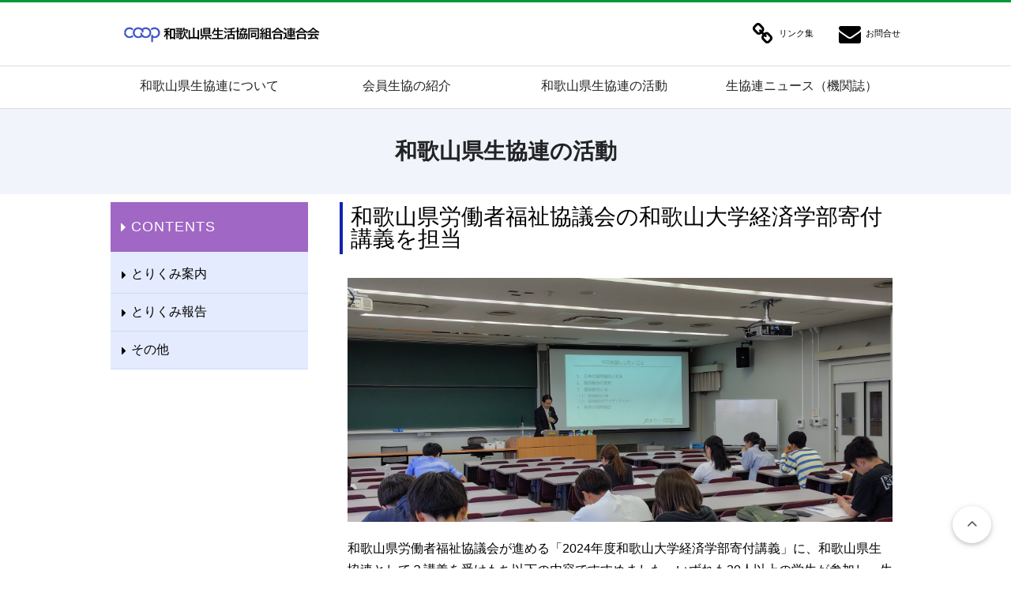

--- FILE ---
content_type: text/html
request_url: https://www.wakayamakenren.jp/action/2024/07-post-43.html
body_size: 11901
content:
<!DOCTYPE html>
<html>
<head>
<meta charset="UTF-8">
<meta http-equiv="X-UA-Compatible" content="IE=edge">
<title>和歌山県労働者福祉協議会の和歌山大学経済学部寄付講義を担当｜和歌山県生活協同組合連合会</title>
<link rel="stylesheet" href="https://maxcdn.bootstrapcdn.com/font-awesome/4.7.0/css/font-awesome.min.css">
<link rel="stylesheet" href="/assets/css/style.css">
<link rel="stylesheet" href="/assets/css/develop.css">
<!-- top slider/-->
<link rel="stylesheet" href="/assets/css/slick.css" />
<link rel="stylesheet" href="/assets/css/slick-theme.css" />
<!-- /top slider-->
<!-- Canonical Meta -->
<link rel="canonical" href="https://www.wakayamakenren.jp">
<!-- Viewport Meta-->
<meta name="viewport" content="width=device-width, initial-scale=1.0">
<!-- SEO Meta -->
<meta name="keywords" content="和歌山県生活協同組合連合会,わかやま県連,和歌山生協連,わかやま生協連,coop,コープ" />
<meta name="description" content="和歌山県生活協同組合連合会は組合員が自らの手で「平和とよりよき生活」の実現を目指して様々な事業・活動を行っています。" />
<meta name="robots" content="INDEX,FOLLOW">
<!-- Favicons -->
<link rel="shortcut icon" type="image/ico" href="/assets/images/favicon.ico">
<!-- Facebook -->
<meta property="og:image" content="">
<meta property="og:title" content="">
<meta property="og:site_name" content="和歌山県生活協同組合連合会">
<meta property=" og:url" content="https://www.wakayamakenren.jp">
<meta property="og:description" content="和歌山県生活協同組合連合会は組合員が自らの手で「平和とよりよき生活」の実現を目指して様々な事業・活動を行っています。">


</head>
<!-- Global site tag (gtag.js) - Google Analytics -->
<body>
<section class="hero">
<div class="hero-head">
<div class="container has-text-centered">
<nav class="nav">
<div class="nav-left">
<h1><a class="nav-item" href="/"> <img src="/assets/images/base/logo.png" alt="和歌山県生活協同組合連合会"> </a></h1>
</div>
<div class="nav-right is-hidden-mobile">
<div class="nav-item"> <a href="/link/"> <span class="icon is-medium"> <i class="fa fa-link"></i> </span> <small>リンク集</small> </a> </div>
<div class="nav-item"> <a href="/contact/"> <span class="icon is-medium"> <i class="fa fa-envelope"></i> </span> <small>お問合せ</small> </a> </div>
</div>
</nav>
</div>
<div role="banner" class="drawer is-hidden-tablet">
<div id="nav-drawer">
<input id="nav-input" type="checkbox" class="nav-unshown">
<label id="nav-open" for="nav-input"><span></span></label>
<label class="nav-unshown" id="nav-close" for="nav-input"></label>
<div id="nav-content">
<div class="drawer-content">
<div class="drawer-btn">
<label for="nav-input" class="close"> <span class="icon is-small"><i class="fa fa-times"></i></span> <span>CLOSE</span></label>
</div>
<div class="drawer-ttl"> <img src="/assets/images/base/logo.png" alt="和歌山県生活協同組合連合会"> </div>
<nav class="navigation">
<ul class="fa-ul">
<li><a href="/">ホーム</a></li>
<li><a href="/about/">和歌山県生協連について</a>
<ul>
<li><a href="/about/us/">和歌山県生協連とは</a></li>
<li><a href="/about/ayumi/">和歌山県生協連のあゆみ</a></li>
<li><a href="/about/profile/">プロフィール/アクセス</a></li>                      
<li><a href="/about/list/">役員一覧</a></li>
</ul>
</li>
<li><a href="/about/member/">会員生協の紹介</a></li>
<li><a href="/news/">お知らせ</a></li>
<li><a href="/action/">和歌山県生協連の活動</a>
<ul>
<li><a href="/action/event/">イベント案内</a></li>
<li><a href="/action/life/">くらし</a></li>
<li><a href="/action/peace/">平和</a></li>
<li><a href="/action/welfare/">福祉</a></li>
<li><a href="/action/environment/">環境</a></li>
<li><a href="/action/other/">その他</a></li>
</ul>
</li>
<li><a href="/kenrennews/">生協連ニュース（機関誌）</a></li>
<li><a href="/link/">リンク集</a></li>
<li><a href="/contact/">お問合せ</a></li>
</ul>
</nav>
</div>
</div>
</div>
</div>
</div>
</section>
<div class="nav-area">
<div class="container">
<div class="main-nav is-toggle is-fullwidth is-hidden-mobile">
<ul>
<li><a href="/about/">和歌山県生協連について</a></li>
<li><a href="/about/member/">会員生協の紹介</a></li>
<li><a href="/action/">和歌山県生協連の活動</a></li>
<li><a href="/kenrennews/">生協連ニュース（機関誌）</a></li>
</ul>
</div>
</div>
</div>
<main class="main">
<section class="hero has-bgImage">
<div class="hero-body">
<div class="container has-text-centered">
<h2 class="title">和歌山県生協連の活動</h2>
</div>
</div>
</section>
<section class="section">
<div class="container">
<div class="main-block">
<div class="main-area">
<!--h3 class="title main-ttl">とりくみ報告</h3-->
<h3 class="title page-ttl">和歌山県労働者福祉協議会の和歌山大学経済学部寄付講義を担当</h3>
<section class="section">
<div class="container">
<div class="content block-entry">
<!--<h2 class="uline">和歌山県労働者福祉協議会の和歌山大学経済学部寄付講義を担当</h2>-->

<p class="MsoNormal" style="text-indent: 10.5pt; mso-char-indent-count: 1.0;"><img alt="切り抜き　寄附講座.JPG" src="https://www.wakayamakenren.jp/action/2024/images/2bdc2ba158bc4221b029f0a2a41cff0eb8177cad.JPG" width="705" height="316" class="mt-image-center" style="text-align: center; display: block; margin: 0 auto 20px;">和歌山県労働者福祉協議会が進める「<span lang="EN-US">2024</span>年度和歌山大学経済学部寄付講義」に、和歌山県生協連として３講義を受けもち以下の内容ですすめました。いずれも<span lang="EN-US">30</span>人以上の学生が参加し、生活協同組合について学んでもらえるよい機会となりました。<span lang="EN-US"><o:p></o:p></span></p>
<p class="MsoNormal" style="text-indent: 10.5pt; mso-char-indent-count: 1.0;">●６月<span lang="EN-US">13</span>日（木）<br><span lang="EN-US"><o:p></o:p></span> 日本協同組合連携機構（<span lang="EN-US">JCA</span>）業務執行理事の佐藤　渉さんを講師に「協同組合の基礎知識」をテーマとして日本の協同組合取り組み紹介、世界・日本の協同組合の歴史や現状および協同組合の価値や役割など幅広く講義していただきました。<span lang="EN-US"><o:p></o:p></span></p>
<p class="MsoNormal" style="text-indent: 10.5pt; mso-char-indent-count: 1.0;">●６月<span lang="EN-US">20</span>日（木）<br><span lang="EN-US"><o:p></o:p></span> わかやま市民生協常勤理事の大塚　太加守さんを講師に「生協の社会的役割の発揮」をテーマに生協の社会的役割発揮とは、<span lang="EN-US">SDGs</span>と生協の理念を講義したのち、グループディスカッションを行い学生に考えてもらう形式で講義をすすめました。<span lang="EN-US"><o:p></o:p></span></p>
<p class="MsoNormal" style="text-indent: 10.5pt; mso-char-indent-count: 1.0;"><span lang="ZH-TW" style="mso-fareast-language: ZH-TW;">●６月</span><span lang="EN-US" style="mso-fareast-language: ZH-TW;">27</span><span lang="ZH-TW" style="mso-fareast-language: ZH-TW;">日（木）<br></span><span lang="EN-US" style="mso-fareast-language: ZH-TW;"><o:p></o:p></span> 和歌山中央医療生協副理事長の久保田泰造さんを講師に「医療福祉生協入門」として、<span style="mso-bidi-font-size: 10.5pt; mso-ascii-font-family: 游明朝; mso-ascii-theme-font: minor-fareast; mso-hansi-font-family: 游明朝; mso-hansi-theme-font: minor-fareast;">多様な生協事業から命と健康を守る生協の事業を説明。また、社会変革に取り組んだ過去の事例から現在のＳＤＧｓ（エスディージーズ）に至る内容について説明しました。<span lang="EN-US"><o:p></o:p></span></span></p>

<!--
<nav class="page-navigation entry-navigation pagination content-nav">
<ul class="page-navigation-list">

<li class="page-navigation-list-item page-navigation-prev"><a rel="prev" href="https://www.wakayamakenren.jp/action/2024/07-post-42.html" title="和歌山県生協連　役職員研修会「監事研修会」を開催しました">前の記事</a></li>


<li class="page-navigation-list-item page-navigation-next"><a rel="next" href="https://www.wakayamakenren.jp/action/2024/10-41shop.html" title="「第41回生協まつり」に災害支援SHOPとして出店しました">次の記事</a></li>

</ul>
</nav>
-->
</div>
</div>
</section>
</div>
<div class="sidebar-area">
<aside class="menu">

<div class="menu-content cat-bg">
<p class="menu-label topcat-ttl">CONTENTS</p>

<ul class="menu-list cat-list">

<li><a href="https://www.wakayamakenren.jp/action/guide/">とりくみ案内</a></li>

<li><a href="https://www.wakayamakenren.jp/action/report/">とりくみ報告</a></li>

<li><a href="https://www.wakayamakenren.jp/action/other/">その他</a></li>

</ul>

</div>

</aside>
</div>
</div>
</div>
</section>
<section class="section">
<div class="container">
<div class="header-item is-hidden-tablet">
<ul>
<li> <a href="/link/"> <span class="icon is-medium"> <i class="fa fa-link"></i> </span>
<div class="txt-icon"> <small>リンク集</small></div>
</a> </li>
<li> <a href="/contact/"> <span class="icon is-medium"> <i class="fa fa-envelope"></i> </span>
<div class="txt-icon"> <small>お問合せ</small></div>
</a> </li>
</ul>
</div>
</div>
</section>
</main>
<div class="pageTopLink"> <a href="#top"><i class="fa fa-angle-up fa-lg fa-fw"></i></a> </div>
<footer class="footer">
<div class="container"> 
<div class="columns">
<div class="column is-8">
<p>和歌山県生活協同組合連合会</p>
<p class="fs80">〒640-8323和歌山市太田三丁目10番10号　わかやま市民生協気付<br>
TEL 073-474-9095</p>
</div>
<div class="column is-4">
<ul>
<li class="list-icon"><a href="/about/member/">会員生協の紹介</a></li>
<li class="list-icon"><a href="/privacypolicy/">個人情報の取り扱いについて</a></li>
</ul>
</div>
</div>
<div class="footer__copy">Copyright &copy; 和歌山県生活協同組合連合会 All Rights Reserved.</div>
</div>
</footer>
<script src="https://code.jquery.com/jquery-2.2.0.min.js"></script> 
<!-- top slider/--> 
<script src="/assets/js/slick.min.js"></script> 
<script src="/assets/js/common.js"></script> 
<script>
  $(function() {
    $('.multiple-item').slick({
      infinite: true,
      accessibility: true,
      dots: false,
      autoplay: true,
      speed: 900,
      autoplaySpeed: 4000,
      slidesToShow: 5,
      slidesToScroll: 1,
      responsive: [{
        breakpoint: 768,
        settings: {
          slidesToShow: 3,
          slidesToScroll: 3,
        }
      }, {
        breakpoint: 480,
        settings: {
          slidesToShow: 2,
          slidesToScroll: 2,
        }
      }]
    });
  });
  //top　slide
  $(function() {
    jQuery('.center-item').slick({
      slidesToShow: 1,
      centerMode: true,
      centerPadding: '300px',
      autoplay: true,
      pauseOnHover: true,
      responsive: [{
        breakpoint: 1200,
        settings: {
          slidesToShow: 1,
          centerMode: true,
          centerPadding: '80px',
          autoplay: true,
          pauseOnHover: true
        }
      }, {
        breakpoint: 769,
        settings: {
          slidesToShow: 1,
          centerMode: false,
          dots: false
        }
      }]
    });
  });
  </script>
<!-- 高さ調節 --> 
<script src="/assets/js/heightLine.js"></script>
<!-- タブ --> 
<script type="text/javascript" src="/assets/js/tabs.js"></script>
</body>
</html>

--- FILE ---
content_type: text/css
request_url: https://www.wakayamakenren.jp/assets/css/style.css
body_size: 128717
content:
@charset "UTF-8";
/* Base - minireset */
/*! minireset.css v0.0.2 | MIT License | github.com/jgthms/minireset.css */
html,
body,
p,
ol,
ul,
li,
dl,
dt,
dd,
blockquote,
figure,
fieldset,
legend,
textarea,
pre,
iframe,
hr,
h1,
h2,
h3,
h4,
h5,
h6 {
	margin: 0;
	padding: 0;
}

h1,
h2,
h3,
h4,
h5,
h6 {
	font-size: 100%;
	font-weight: normal;
}

ul {
	list-style: none;
}

button,
input,
select,
textarea {
	margin: 0;
}

html {
	box-sizing: border-box;
}

* {
	box-sizing: inherit;
}

*:before, *:after {
	box-sizing: inherit;
}

img,
embed,
object,
audio,
video {
	height: auto;
	max-width: 100%;
}

iframe {
	border: 0;
}

table {
	border-collapse: collapse;
	border-spacing: 0;
}

td,
th {
	padding: 0;
	text-align: left;
}

/* Base - Generic */
@keyframes spin-around {
	from {
		transform: rotate(0deg);
	}
	to {
		transform: rotate(359deg);
	}
}

html {
	background-color: white;
	font-size: 16px;
	-moz-osx-font-smoothing: grayscale;
	-webkit-font-smoothing: antialiased;
	min-width: 300px;
	overflow-x: hidden;
	overflow-y: scroll;
	text-rendering: optimizeLegibility;
}

article,
aside,
figure,
footer,
header,
hgroup,
section {
	display: block;
}

body,
button,
input,
select,
textarea {
	font-family: Arial, "Noto Sans Japanese", "ヒラギノ角ゴ ProN W3", "Hiragino Kaku Gothic ProN", Meiryo, sans-serif;
}

code,
pre {
	-moz-osx-font-smoothing: auto;
	-webkit-font-smoothing: auto;
	font-family: "Source Code Pro", "Monaco", "Inconsolata", monospace;
	line-height: 1.25;
}

body {
	color: #000000;
	font-size: 1rem;
	font-weight: 400;
	line-height: 1.7;
}

a {
	color: #6F4988;
	cursor: pointer;
	text-decoration: none;
	transition: none 86ms ease-out;
}

a:hover {
	color: #5687c2;
}

code {
	background-color: #f5f7fa;
	color: #ff3860;
	font-size: 12px;
	font-weight: normal;
	padding: 1px 2px 2px;
}

hr {
	background-color: #dbdbdb;
	border: none;
	display: block;
	height: 1px;
	margin: 20px 0;
}

img {
	max-width: 100%;
}

input[type="checkbox"],
input[type="radio"] {
	vertical-align: baseline;
}

small {
	font-size: 11px;
}

span {
	font-style: inherit;
	font-weight: inherit;
}

strong {
	color: #000000;
	font-weight: 700;
}

pre {
	background-color: #f5f7fa;
	color: #000000;
	white-space: pre;
	word-wrap: normal;
	margin: 0 0 20px;
}

pre code {
	background-color: #f5f7fa;
	color: #000000;
	display: block;
	overflow-x: auto;
	padding: 16px 20px;
}

table {
	width: 100%;
}

table td,
table th {
	text-align: left;
	vertical-align: top;
}

table th {
	color: #000000;
}

/* Base - Helpers */
@keyframes spin-around {
	from {
		transform: rotate(0deg);
	}
	to {
		transform: rotate(359deg);
	}
}

.is-block {
	display: block;
}

@media screen and (max-width: 768px) {
	.is-block-mobile {
		display: block !important;
	}
}

@media screen and (min-width: 769px) {
	.is-block-tablet {
		display: block !important;
	}
}

@media screen and (min-width: 769px) and (max-width: 979px) {
	.is-block-tablet-only {
		display: block !important;
	}
}

@media screen and (max-width: 979px) {
	.is-block-touch {
		display: block !important;
	}
}

@media screen and (min-width: 980px) {
	.is-block-desktop {
		display: block !important;
	}
}

@media screen and (min-width: 980px) and (max-width: 1179px) {
	.is-block-desktop-only {
		display: block !important;
	}
}

@media screen and (min-width: 1180px) {
	.is-block-widescreen {
		display: block !important;
	}
}

.is-flex {
	display: flex;
}

@media screen and (max-width: 768px) {
	.is-flex-mobile {
		display: flex !important;
	}
}

@media screen and (min-width: 769px) {
	.is-flex-tablet {
		display: flex !important;
	}
}

@media screen and (min-width: 769px) and (max-width: 979px) {
	.is-flex-tablet-only {
		display: flex !important;
	}
}

@media screen and (max-width: 979px) {
	.is-flex-touch {
		display: flex !important;
	}
}

@media screen and (min-width: 980px) {
	.is-flex-desktop {
		display: flex !important;
	}
}

@media screen and (min-width: 980px) and (max-width: 1179px) {
	.is-flex-desktop-only {
		display: flex !important;
	}
}

@media screen and (min-width: 1180px) {
	.is-flex-widescreen {
		display: flex !important;
	}
}

.is-inline {
	display: inline;
}

@media screen and (max-width: 768px) {
	.is-inline-mobile {
		display: inline !important;
	}
}

@media screen and (min-width: 769px) {
	.is-inline-tablet {
		display: inline !important;
	}
}

@media screen and (min-width: 769px) and (max-width: 979px) {
	.is-inline-tablet-only {
		display: inline !important;
	}
}

@media screen and (max-width: 979px) {
	.is-inline-touch {
		display: inline !important;
	}
}

@media screen and (min-width: 980px) {
	.is-inline-desktop {
		display: inline !important;
	}
}

@media screen and (min-width: 980px) and (max-width: 1179px) {
	.is-inline-desktop-only {
		display: inline !important;
	}
}

@media screen and (min-width: 1180px) {
	.is-inline-widescreen {
		display: inline !important;
	}
}

.is-inline-block {
	display: inline-block;
}

@media screen and (max-width: 768px) {
	.is-inline-block-mobile {
		display: inline-block !important;
	}
}

@media screen and (min-width: 769px) {
	.is-inline-block-tablet {
		display: inline-block !important;
	}
}

@media screen and (min-width: 769px) and (max-width: 979px) {
	.is-inline-block-tablet-only {
		display: inline-block !important;
	}
}

@media screen and (max-width: 979px) {
	.is-inline-block-touch {
		display: inline-block !important;
	}
}

@media screen and (min-width: 980px) {
	.is-inline-block-desktop {
		display: inline-block !important;
	}
}

@media screen and (min-width: 980px) and (max-width: 1179px) {
	.is-inline-block-desktop-only {
		display: inline-block !important;
	}
}

@media screen and (min-width: 1180px) {
	.is-inline-block-widescreen {
		display: inline-block !important;
	}
}

.is-inline-flex {
	display: inline-flex;
}

@media screen and (max-width: 768px) {
	.is-inline-flex-mobile {
		display: inline-flex !important;
	}
}

@media screen and (min-width: 769px) {
	.is-inline-flex-tablet {
		display: inline-flex !important;
	}
}

@media screen and (min-width: 769px) and (max-width: 979px) {
	.is-inline-flex-tablet-only {
		display: inline-flex !important;
	}
}

@media screen and (max-width: 979px) {
	.is-inline-flex-touch {
		display: inline-flex !important;
	}
}

@media screen and (min-width: 980px) {
	.is-inline-flex-desktop {
		display: inline-flex !important;
	}
}

@media screen and (min-width: 980px) and (max-width: 1179px) {
	.is-inline-flex-desktop-only {
		display: inline-flex !important;
	}
}

@media screen and (min-width: 1180px) {
	.is-inline-flex-widescreen {
		display: inline-flex !important;
	}
}

.is-clearfix:after {
	clear: both;
	content: " ";
	display: table;
}

.is-pulled-left {
	float: left;
}

.is-pulled-right {
	float: right;
}

.is-clipped {
	overflow: hidden !important;
}

.is-overlay {
	bottom: 0;
	left: 0;
	position: absolute;
	right: 0;
	top: 0;
}

.has-text-centered {
	text-align: center;
}

.has-text-left {
	text-align: left;
}

.has-text-right {
	text-align: right;
}

.is-hidden {
	display: none !important;
}

@media screen and (max-width: 768px) {
	.is-hidden-mobile {
		display: none !important;
	}
}

@media screen and (min-width: 769px) {
	.is-hidden-tablet {
		display: none !important;
	}
}

@media screen and (min-width: 769px) and (max-width: 979px) {
	.is-hidden-tablet-only {
		display: none !important;
	}
}

@media screen and (max-width: 979px) {
	.is-hidden-touch {
		display: none !important;
	}
}

@media screen and (min-width: 980px) {
	.is-hidden-desktop {
		display: none !important;
	}
}

@media screen and (min-width: 980px) and (max-width: 1179px) {
	.is-hidden-desktop-only {
		display: none !important;
	}
}

@media screen and (min-width: 1180px) {
	.is-hidden-widescreen {
		display: none !important;
	}
}

.is-disabled {
	pointer-events: none;
}

.is-marginless {
	margin: 0 !important;
}

.is-paddingless {
	padding: 0 !important;
}

.is-unselectable {
	-webkit-touch-callout: none;
	-webkit-user-select: none;
	-moz-user-select: none;
	-ms-user-select: none;
	user-select: none;
}

/* Elements - Box */
.box {
	background-color: white;
	border-radius: 5px;
	box-shadow: 0 2px 3px rgba(10, 10, 10, 0.1), 0 0 0 1px rgba(10, 10, 10, 0.1);
	display: block;
	padding: 20px;
}

.box:not(:last-child) {
	margin-bottom: 20px;
}

a.box:hover, a.box:focus {
	box-shadow: 0 2px 3px rgba(10, 10, 10, 0.1), 0 0 0 1px #6F4988;
}

a.box:active {
	box-shadow: inset 0 1px 2px rgba(10, 10, 10, 0.2), 0 0 0 1px #6F4988;
}

/* Elements - Button */
@keyframes spin-around {
	from {
		transform: rotate(0deg);
	}
	to {
		transform: rotate(359deg);
	}
}

.button {
	-moz-appearance: none;
	-webkit-appearance: none;
	align-items: center;
	background-color: white;
	border: 1px solid #dbdbdb;
	border-radius: 3px;
	color: #000000;
	display: inline-flex;
	font-size: 16px;
	height: 32px;
	justify-content: flex-start;
	line-height: 24px;
	padding-left: 8px;
	padding-right: 8px;
	position: relative;
	vertical-align: top;
	-webkit-touch-callout: none;
	-webkit-user-select: none;
	-moz-user-select: none;
	-ms-user-select: none;
	user-select: none;
	cursor: pointer;
	justify-content: center;
	padding-left: 10px;
	padding-right: 10px;
	text-align: center;
	white-space: nowrap;
}

.button:hover {
	border-color: #b5b5b5;
}

.button:active, .button:focus, .button.is-active {
	border-color: #6F4988;
	outline: none;
}

.button[disabled], .button.is-disabled {
	background-color: white;
	border-color: #dbdbdb;
	cursor: not-allowed;
	pointer-events: none;
}

.button[disabled]::-moz-placeholder, .button.is-disabled::-moz-placeholder {
	color: rgba(54, 54, 54, 0.3);
}

.button[disabled]::-webkit-input-placeholder, .button.is-disabled::-webkit-input-placeholder {
	color: rgba(54, 54, 54, 0.3);
}

.button[disabled]:-moz-placeholder, .button.is-disabled:-moz-placeholder {
	color: rgba(54, 54, 54, 0.3);
}

.button[disabled]:-ms-input-placeholder, .button.is-disabled:-ms-input-placeholder {
	color: rgba(54, 54, 54, 0.3);
}

.button strong {
	color: inherit;
}

.button small {
	display: block;
	font-size: 11px;
	line-height: 1;
	margin-top: 5px;
}

.button .icon:first-child,
.button .tag:first-child {
	margin-left: -2px;
	margin-right: 4px;
}

.button .icon:last-child,
.button .tag:last-child {
	margin-left: 4px;
	margin-right: -2px;
}

.button:hover, .button:focus, .button.is-active {
	color: #5687c2;
}

.button:active {
	box-shadow: inset 0 1px 2px rgba(10, 10, 10, 0.2);
}

.button.is-white {
	background-color: white;
	border-width: 0;
	color: #0a0a0a;
}

.button.is-white:hover, .button.is-white:focus, .button.is-white.is-active {
	background-color: #f2f2f2;
	border-color: transparent;
	color: #0a0a0a;
}

.button.is-white.is-inverted {
	background-color: #0a0a0a;
	color: white;
}

.button.is-white.is-inverted:hover {
	background-color: black;
}

.button.is-white.is-loading:after {
	border-color: transparent transparent #0a0a0a #0a0a0a !important;
}

.button.is-white.is-outlined {
	background-color: transparent;
	border-color: white;
	border-width: 1px;
	color: white;
}

.button.is-white.is-outlined:hover, .button.is-white.is-outlined:focus {
	background-color: white;
	border-color: white;
	color: #0a0a0a;
}

.button.is-black {
	background-color: #0a0a0a;
	border-width: 0;
	color: white;
}

.button.is-black:hover, .button.is-black:focus, .button.is-black.is-active {
	background-color: black;
	border-color: transparent;
	color: white;
}

.button.is-black.is-inverted {
	background-color: white;
	color: #0a0a0a;
}

.button.is-black.is-inverted:hover {
	background-color: #f2f2f2;
}

.button.is-black.is-loading:after {
	border-color: transparent transparent white white !important;
}

.button.is-black.is-outlined {
	background-color: transparent;
	border-color: #0a0a0a;
	border-width: 1px;
	color: #0a0a0a;
}

.button.is-black.is-outlined:hover, .button.is-black.is-outlined:focus {
	background-color: #0a0a0a;
	border-color: #0a0a0a;
	color: white;
}

.button.is-light {
	background-color: whitesmoke;
	border-width: 0;
	color: #000000;
}

.button.is-light:hover, .button.is-light:focus, .button.is-light.is-active {
	background-color: #e8e8e8;
	border-color: transparent;
	color: #000000;
}

.button.is-light.is-inverted {
	background-color: #000000;
	color: whitesmoke;
}

.button.is-light.is-inverted:hover {
	background-color: #292929;
}

.button.is-light.is-loading:after {
	border-color: transparent transparent #000000 #000000 !important;
}

.button.is-light.is-outlined {
	background-color: transparent;
	border-color: whitesmoke;
	border-width: 1px;
	color: whitesmoke;
}

.button.is-light.is-outlined:hover, .button.is-light.is-outlined:focus {
	background-color: whitesmoke;
	border-color: whitesmoke;
	color: #000000;
}

.button.is-dark {
	background-color: #000000;
	border-width: 0;
	color: whitesmoke;
}

.button.is-dark:hover, .button.is-dark:focus, .button.is-dark.is-active {
	background-color: #292929;
	border-color: transparent;
	color: whitesmoke;
}

.button.is-dark.is-inverted {
	background-color: whitesmoke;
	color: #000000;
}

.button.is-dark.is-inverted:hover {
	background-color: #e8e8e8;
}

.button.is-dark.is-loading:after {
	border-color: transparent transparent whitesmoke whitesmoke !important;
}

.button.is-dark.is-outlined {
	background-color: transparent;
	border-color: #000000;
	border-width: 1px;
	color: #000000;
}

.button.is-dark.is-outlined:hover, .button.is-dark.is-outlined:focus {
	background-color: #000000;
	border-color: #000000;
	color: whitesmoke;
}

.button.is-primary {
	background-color: #6F4988;
	border-width: 0;
	color: white;
}

.button.is-primary:hover, .button.is-primary:focus, .button.is-primary.is-active {
	background-color: #614077;
	border-color: transparent;
	color: white;
}

.button.is-primary.is-inverted {
	background-color: white;
	color: #6F4988;
}

.button.is-primary.is-inverted:hover {
	background-color: #f2f2f2;
}

.button.is-primary.is-loading:after {
	border-color: transparent transparent white white !important;
}

.button.is-primary.is-outlined {
	background-color: transparent;
	border-color: #6F4988;
	border-width: 1px;
	color: #6F4988;
}

.button.is-primary.is-outlined:hover, .button.is-primary.is-outlined:focus {
	background-color: #6F4988;
	border-color: #6F4988;
	color: white;
}

.button.is-info {
	background-color: #3273dc;
	border-width: 0;
	color: white;
}

.button.is-info:hover, .button.is-info:focus, .button.is-info.is-active {
	background-color: #2366d1;
	border-color: transparent;
	color: white;
}

.button.is-info.is-inverted {
	background-color: white;
	color: #3273dc;
}

.button.is-info.is-inverted:hover {
	background-color: #f2f2f2;
}

.button.is-info.is-loading:after {
	border-color: transparent transparent white white !important;
}

.button.is-info.is-outlined {
	background-color: transparent;
	border-color: #3273dc;
	border-width: 1px;
	color: #3273dc;
}

.button.is-info.is-outlined:hover, .button.is-info.is-outlined:focus {
	background-color: #3273dc;
	border-color: #3273dc;
	color: white;
}

.button.is-success {
	background-color: #008842;
	border-width: 0;
	color: white;
}

.button.is-success:hover, .button.is-success:focus, .button.is-success.is-active {
	background-color: #20bc56;
	border-color: transparent;
	color: white;
}

.button.is-success.is-inverted {
	background-color: white;
	color: #008842;
}

.button.is-success.is-inverted:hover {
	background-color: #f2f2f2;
}

.button.is-success.is-loading:after {
	border-color: transparent transparent white white !important;
}

.button.is-success.is-outlined {
	background-color: transparent;
	border-color: #008842;
	border-width: 1px;
	color: #008842;
}

.button.is-success.is-outlined:hover, .button.is-success.is-outlined:focus {
	background-color: #008842;
	border-color: #008842;
	color: white;
}

.button.is-warning {
	background-color: #ffdd57;
	border-width: 0;
	color: rgba(0, 0, 0, 0.7);
}

.button.is-warning:hover, .button.is-warning:focus, .button.is-warning.is-active {
	background-color: #ffd83d;
	border-color: transparent;
	color: rgba(0, 0, 0, 0.7);
}

.button.is-warning.is-inverted {
	background-color: rgba(0, 0, 0, 0.7);
	color: #ffdd57;
}

.button.is-warning.is-inverted:hover {
	background-color: rgba(0, 0, 0, 0.7);
}

.button.is-warning.is-loading:after {
	border-color: transparent transparent rgba(0, 0, 0, 0.7) rgba(0, 0, 0, 0.7) !important;
}

.button.is-warning.is-outlined {
	background-color: transparent;
	border-color: #ffdd57;
	border-width: 1px;
	color: #ffdd57;
}

.button.is-warning.is-outlined:hover, .button.is-warning.is-outlined:focus {
	background-color: #ffdd57;
	border-color: #ffdd57;
	color: rgba(0, 0, 0, 0.7);
}

.button.is-danger {
	background-color: #9E5081;
	border-width: 0;
	color: white;
}

.button.is-danger:hover, .button.is-danger:focus, .button.is-danger.is-active {
	background-color: #8d4773;
	border-color: transparent;
	color: white;
}

.button.is-danger.is-inverted {
	background-color: white;
	color: #9E5081;
}

.button.is-danger.is-inverted:hover {
	background-color: #f2f2f2;
}

.button.is-danger.is-loading:after {
	border-color: transparent transparent white white !important;
}

.button.is-danger.is-outlined {
	background-color: transparent;
	border-color: #9E5081;
	border-width: 1px;
	color: #9E5081;
}

.button.is-danger.is-outlined:hover, .button.is-danger.is-outlined:focus {
	background-color: #9E5081;
	border-color: #9E5081;
	color: white;
}

.button.is-link {
	background-color: transparent;
	border-width: 0;
	color: #000000;
	text-decoration: underline;
}

.button.is-link:hover, .button.is-link:focus {
	background-color: white;
	color: #000000;
}

.button.is-small {
	border-radius: 2px;
	font-size: 11px;
	height: 24px;
	line-height: 16px;
	padding-left: 6px;
	padding-right: 6px;
}

.button.is-medium {
	font-size: 18px;
	height: 40px;
	padding-left: 14px;
	padding-right: 14px;
}

.button.is-large {
	font-size: 22px;
	height: 48px;
	padding-left: 20px;
	padding-right: 20px;
}

.button[disabled], .button.is-disabled {
	opacity: 0.5;
}

.button.is-fullwidth {
	display: flex;
	width: 100%;
}

.button.is-loading {
	color: transparent !important;
	pointer-events: none;
}

.button.is-loading:after {
	animation: spin-around 500ms infinite linear;
	border: 2px solid #dbdbdb;
	border-radius: 290486px;
	border-right-color: transparent;
	border-top-color: transparent;
	content: "";
	display: block;
	height: 16px;
	position: relative;
	width: 16px;
	left: 50%;
	margin-left: -8px;
	margin-top: -8px;
	position: absolute;
	top: 50%;
	position: absolute !important;
}

/* Elements - Content */
.content {
	color: #000000;
}

.content:not(:last-child) {
	margin-bottom: 20px;
}

.content a:not(.button):hover {
	border-bottom-color: #6F4988;
}

/* .content li + li {
  margin-top: 0.25em;
  } */

.content blockquote:not(:last-child),
.content p:not(:last-child),
.content ol:not(:last-child),
.content ul:not(:last-child) {
	margin-bottom: 1em;
}

.content h1,
.content h2,
.content h3,
.content h4,
.content h5,
.content h6 {
	color: #000000;
	font-weight: 500;
	line-height: 1.125;
	margin-bottom: 20px;
}

.content h1:not(:first-child),
.content h2:not(:first-child),
.content h3:not(:first-child),
.content h4:not(:first-child) {
	margin-top: 40px;
}

.content blockquote {
	background-color: white;
	border-left: 5px solid #dbdbdb;
	padding: 1.5em;
}

.content h1 {
	font-size: 2em;
}

.content h2 {
	font-size: 1.75em;
}

.content h3 {
	font-size: 1.5em;
}

.content h4 {
	font-size: 1.25em;
}

.content h5 {
	font-size: 1.125em;
}

.content h6 {
	font-size: 1em;
}

.content ol {
	list-style: decimal outside;
	margin-left: 2em;
	margin-right: 2em;
	margin-top: 1em;
}

.content ul {
	list-style: disc outside;
	margin-left: 2em;
	margin-right: 2em;
	margin-top: 1em;
}

.content ul ul {
	list-style-type: circle;
	margin-top: 0.5em;
}

.content ul ul ul {
	list-style-type: square;
}

.content.is-medium {
	font-size: 18px;
}

.content.is-medium code {
	font-size: 16px;
}

.content.is-large {
	font-size: 24px;
}

.content.is-large code {
	font-size: 18px;
}

/* Elements - Form */
@keyframes spin-around {
	from {
		transform: rotate(0deg);
	}
	to {
		transform: rotate(359deg);
	}
}

@keyframes spin-around {
	from {
		transform: rotate(0deg);
	}
	to {
		transform: rotate(359deg);
	}
}

.input,
.textarea {
	-moz-appearance: none;
	-webkit-appearance: none;
	align-items: center;
	background-color: white;
	border: 1px solid #dbdbdb;
	border-radius: 3px;
	color: #000000;
	display: inline-flex;
	font-size: 16px;
	height: 32px;
	justify-content: flex-start;
	line-height: 24px;
	padding-left: 8px;
	padding-right: 8px;
	position: relative;
	vertical-align: top;
	box-shadow: inset 0 1px 2px rgba(10, 10, 10, 0.1);
	max-width: 100%;
	width: 100%;
}

.input:hover,
.textarea:hover {
	border-color: #b5b5b5;
}

.input:active, .input:focus, .input.is-active,
.textarea:active,
.textarea:focus,
.textarea.is-active {
	border-color: #6F4988;
	outline: none;
}

.input[disabled], .input.is-disabled,
.textarea[disabled],
.textarea.is-disabled {
	background-color: white;
	border-color: #dbdbdb;
	cursor: not-allowed;
	pointer-events: none;
}

.input[disabled]::-moz-placeholder, .input.is-disabled::-moz-placeholder,
.textarea[disabled]::-moz-placeholder,
.textarea.is-disabled::-moz-placeholder {
	color: rgba(54, 54, 54, 0.3);
}

.input[disabled]::-webkit-input-placeholder, .input.is-disabled::-webkit-input-placeholder,
.textarea[disabled]::-webkit-input-placeholder,
.textarea.is-disabled::-webkit-input-placeholder {
	color: rgba(54, 54, 54, 0.3);
}

.input[disabled]:-moz-placeholder, .input.is-disabled:-moz-placeholder,
.textarea[disabled]:-moz-placeholder,
.textarea.is-disabled:-moz-placeholder {
	color: rgba(54, 54, 54, 0.3);
}

.input[disabled]:-ms-input-placeholder, .input.is-disabled:-ms-input-placeholder,
.textarea[disabled]:-ms-input-placeholder,
.textarea.is-disabled:-ms-input-placeholder {
	color: rgba(54, 54, 54, 0.3);
}

.input.is-white,
.textarea.is-white {
	border-color: white;
}

.input.is-black,
.textarea.is-black {
	border-color: #0a0a0a;
}

.input.is-light,
.textarea.is-light {
	border-color: whitesmoke;
}

.input.is-dark,
.textarea.is-dark {
	border-color: #000000;
}

.input.is-primary,
.textarea.is-primary {
	border-color: #6F4988;
}

.input.is-info,
.textarea.is-info {
	border-color: #3273dc;
}

.input.is-success,
.textarea.is-success {
	border-color: #008842;
}

.input.is-warning,
.textarea.is-warning {
	border-color: #ffdd57;
}

.input.is-danger,
.textarea.is-danger {
	border-color: #9E5081;
}

.input[type="search"],
.textarea[type="search"] {
	border-radius: 290486px;
}

.input.is-small,
.textarea.is-small {
	border-radius: 2px;
	font-size: 11px;
	height: 24px;
	line-height: 16px;
	padding-left: 6px;
	padding-right: 6px;
}

.input.is-medium,
.textarea.is-medium {
	font-size: 18px;
	height: 40px;
	line-height: 32px;
	padding-left: 10px;
	padding-right: 10px;
}

.input.is-large,
.textarea.is-large {
	font-size: 24px;
	height: 48px;
	line-height: 40px;
	padding-left: 12px;
	padding-right: 12px;
}

.input.is-fullwidth,
.textarea.is-fullwidth {
	display: block;
	width: 100%;
}

.input.is-inline,
.textarea.is-inline {
	display: inline;
	width: auto;
}

.textarea {
	display: block;
	line-height: 1.2;
	max-height: 600px;
	max-width: 100%;
	min-height: 120px;
	min-width: 100%;
	padding: 10px;
	resize: vertical;
}

.checkbox,
.radio {
	cursor: pointer;
	display: inline-block;
	line-height: 16px;
	position: relative;
	vertical-align: top;
}

.checkbox input,
.radio input {
	cursor: pointer;
}

.checkbox:hover,
.radio:hover {
	color: #5687c2;
}

.checkbox.is-disabled,
.radio.is-disabled {
	color: #dbdbdb;
	pointer-events: none;
}

.checkbox.is-disabled input,
.radio.is-disabled input {
	pointer-events: none;
}

.radio + .radio {
	margin-left: 10px;
}

.select {
	display: inline-block;
	height: 32px;
	position: relative;
	vertical-align: top;
}

.select select {
	-moz-appearance: none;
	-webkit-appearance: none;
	align-items: center;
	background-color: white;
	border: 1px solid #dbdbdb;
	border-radius: 3px;
	color: #000000;
	display: inline-flex;
	font-size: 16px;
	height: 32px;
	justify-content: flex-start;
	line-height: 24px;
	padding-left: 8px;
	padding-right: 8px;
	position: relative;
	vertical-align: top;
	cursor: pointer;
	display: block;
	outline: none;
	padding-right: 36px;
}

.select select:hover {
	border-color: #b5b5b5;
}

.select select:active, .select select:focus, .select select.is-active {
	border-color: #6F4988;
	outline: none;
}

.select select[disabled], .select select.is-disabled {
	background-color: white;
	border-color: #dbdbdb;
	cursor: not-allowed;
	pointer-events: none;
}

.select select[disabled]::-moz-placeholder, .select select.is-disabled::-moz-placeholder {
	color: rgba(54, 54, 54, 0.3);
}

.select select[disabled]::-webkit-input-placeholder, .select select.is-disabled::-webkit-input-placeholder {
	color: rgba(54, 54, 54, 0.3);
}

.select select[disabled]:-moz-placeholder, .select select.is-disabled:-moz-placeholder {
	color: rgba(54, 54, 54, 0.3);
}

.select select[disabled]:-ms-input-placeholder, .select select.is-disabled:-ms-input-placeholder {
	color: rgba(54, 54, 54, 0.3);
}

.select select.is-white {
	border-color: white;
}

.select select.is-black {
	border-color: #0a0a0a;
}

.select select.is-light {
	border-color: whitesmoke;
}

.select select.is-dark {
	border-color: #000000;
}

.select select.is-primary {
	border-color: #6F4988;
}

.select select.is-info {
	border-color: #3273dc;
}

.select select.is-success {
	border-color: #008842;
}

.select select.is-warning {
	border-color: #ffdd57;
}

.select select.is-danger {
	border-color: #9E5081;
}

.select select:hover {
	border-color: #b5b5b5;
}

.select select::ms-expand {
	display: none;
}

.select.is-fullwidth {
	width: 100%;
}

.select.is-fullwidth select {
	width: 100%;
}

.select:after {
	border: 1px solid #6F4988;
	border-right: 0;
	border-top: 0;
	content: " ";
	display: block;
	height: 7px;
	pointer-events: none;
	position: absolute;
	transform: rotate(-45deg);
	width: 7px;
	margin-top: -6px;
	right: 16px;
	top: 50%;
}

.select:hover:after {
	border-color: #5687c2;
}

.select.is-small {
	height: 24px;
}

.select.is-small select {
	border-radius: 2px;
	font-size: 11px;
	height: 24px;
	line-height: 16px;
	padding-left: 6px;
	padding-right: 6px;
	padding-right: 28px;
}

.select.is-medium {
	height: 40px;
}

.select.is-medium select {
	font-size: 18px;
	height: 40px;
	line-height: 32px;
	padding-left: 10px;
	padding-right: 10px;
	padding-right: 44px;
}

.select.is-large {
	height: 48px;
}

.select.is-large select {
	font-size: 24px;
	height: 48px;
	line-height: 40px;
	padding-left: 12px;
	padding-right: 12px;
	padding-right: 52px;
}

.label {
	color: #000000;
	display: block;
	font-weight: bold;
}

.label:not(:last-child) {
	margin-bottom: 5px;
}

.help {
	display: block;
	font-size: 11px;
	margin-top: 5px;
}

.help.is-white {
	color: white;
}

.help.is-black {
	color: #0a0a0a;
}

.help.is-light {
	color: whitesmoke;
}

.help.is-dark {
	color: #000000;
}

.help.is-primary {
	color: #6F4988;
}

.help.is-info {
	color: #3273dc;
}

.help.is-success {
	color: #008842;
}

.help.is-warning {
	color: #ffdd57;
}

.help.is-danger {
	color: #9E5081;
}

@media screen and (max-width: 768px) {
	.control-label {
		margin-bottom: 5px;
	}
}

@media screen and (min-width: 769px) {
	.control-label {
		flex-basis: 0;
		flex-grow: 1;
		flex-shrink: 0;
		margin-right: 20px;
		padding-top: 7px;
		text-align: right;
	}
}

.control {
	position: relative;
	text-align: left;
}

.control:not(:last-child) {
	margin-bottom: 10px;
}

.control.has-addons {
	display: flex;
	justify-content: flex-start;
}

.control.has-addons .button,
.control.has-addons .input,
.control.has-addons .select {
	border-radius: 0;
	margin-right: -1px;
	width: auto;
}

.control.has-addons .button:hover,
.control.has-addons .input:hover,
.control.has-addons .select:hover {
	z-index: 2;
}

.control.has-addons .button:active, .control.has-addons .button:focus,
.control.has-addons .input:active,
.control.has-addons .input:focus,
.control.has-addons .select:active,
.control.has-addons .select:focus {
	z-index: 3;
}

.control.has-addons .button:first-child,
.control.has-addons .input:first-child,
.control.has-addons .select:first-child {
	border-radius: 3px 0 0 3px;
}

.control.has-addons .button:first-child select,
.control.has-addons .input:first-child select,
.control.has-addons .select:first-child select {
	border-radius: 3px 0 0 3px;
}

.control.has-addons .button:last-child,
.control.has-addons .input:last-child,
.control.has-addons .select:last-child {
	border-radius: 0 3px 3px 0;
}

.control.has-addons .button:last-child select,
.control.has-addons .input:last-child select,
.control.has-addons .select:last-child select {
	border-radius: 0 3px 3px 0;
}

.control.has-addons .button.is-expanded,
.control.has-addons .input.is-expanded,
.control.has-addons .select.is-expanded {
	flex-grow: 1;
	flex-shrink: 0;
}

.control.has-addons.has-addons-centered {
	justify-content: center;
}

.control.has-addons.has-addons-right {
	justify-content: flex-end;
}

.control.has-addons.has-addons-fullwidth .button,
.control.has-addons.has-addons-fullwidth .input,
.control.has-addons.has-addons-fullwidth .select {
	flex-grow: 1;
	flex-shrink: 0;
}

.control.has-icon > .fa {
	display: inline-block;
	font-size: 14px;
	height: 24px;
	line-height: 24px;
	text-align: center;
	vertical-align: top;
	width: 24px;
	color: #dbdbdb;
	pointer-events: none;
	position: absolute;
	top: 4px;
	z-index: 4;
}

.control.has-icon .input:focus + .fa {
	color: #b5b5b5;
}

.control.has-icon .input.is-small + .fa {
	font-size: 10.5px;
	top: 0;
}

.control.has-icon .input.is-medium + .fa {
	font-size: 21px;
	top: 8px;
}

.control.has-icon .input.is-large + .fa {
	font-size: 21px;
	top: 12px;
}

.control.has-icon:not(.has-icon-right) > .fa {
	left: 4px;
}

.control.has-icon:not(.has-icon-right) .input {
	padding-left: 32px;
}

.control.has-icon:not(.has-icon-right) .input.is-small {
	padding-left: 24px;
}

.control.has-icon:not(.has-icon-right) .input.is-small + .fa {
	left: 0;
}

.control.has-icon:not(.has-icon-right) .input.is-medium {
	padding-left: 40px;
}

.control.has-icon:not(.has-icon-right) .input.is-medium + .fa {
	left: 8px;
}

.control.has-icon:not(.has-icon-right) .input.is-large {
	padding-left: 48px;
}

.control.has-icon:not(.has-icon-right) .input.is-large + .fa {
	left: 12px;
}

.control.has-icon.has-icon-right > .fa {
	right: 4px;
}

.control.has-icon.has-icon-right .input {
	padding-right: 32px;
}

.control.has-icon.has-icon-right .input.is-small {
	padding-right: 24px;
}

.control.has-icon.has-icon-right .input.is-small + .fa {
	right: 0;
}

.control.has-icon.has-icon-right .input.is-medium {
	padding-right: 40px;
}

.control.has-icon.has-icon-right .input.is-medium + .fa {
	right: 8px;
}

.control.has-icon.has-icon-right .input.is-large {
	padding-right: 48px;
}

.control.has-icon.has-icon-right .input.is-large + .fa {
	right: 12px;
}

.control.is-grouped {
	display: flex;
	justify-content: flex-start;
}

.control.is-grouped > .control:not(:last-child) {
	margin-bottom: 0;
	margin-right: 10px;
}

.control.is-grouped > .control.is-expanded {
	flex-grow: 1;
	flex-shrink: 0;
}

.control.is-grouped.is-grouped-centered {
	justify-content: center;
}

.control.is-grouped.is-grouped-right {
	justify-content: flex-end;
}

@media screen and (min-width: 769px) {
	.control.is-horizontal {
		display: flex;
	}
	.control.is-horizontal > .control {
		display: flex;
		flex-basis: 0;
		flex-grow: 5;
		flex-shrink: 1;
	}
}

.control.is-loading:after {
	animation: spin-around 500ms infinite linear;
	border: 2px solid #dbdbdb;
	border-radius: 290486px;
	border-right-color: transparent;
	border-top-color: transparent;
	content: "";
	display: block;
	height: 16px;
	position: relative;
	width: 16px;
	position: absolute !important;
	right: 8px;
	top: 8px;
}

/* Elements - Image */
@keyframes spin-around {
	from {
		transform: rotate(0deg);
	}
	to {
		transform: rotate(359deg);
	}
}

.image {
	display: block;
	position: relative;
}

.image img {
	display: block;
	height: auto;
	width: 100%;
}

.image.is-3by2 img {
	bottom: 0;
	left: 0;
	position: absolute;
	right: 0;
	top: 0;
	width: 100%;
}

.image.is-square img, .image.is-1by1 img, .image.is-4by3 img, .image.is-16by9 img, .image.is-2by1 img {
	bottom: 0;
	left: 0;
	position: absolute;
	right: 0;
	top: 0;
	height: 100%;
	width: 100%;
}

.image.is-square, .image.is-1by1 {
	padding-top: 100%;
}

.image.is-4by3 {
	padding-top: 75%;
}

.image.is-3by2 {
	padding-top: 66.6666%;
}

.image.is-16by9 {
	padding-top: 56.25%;
}

.image.is-2by1 {
	padding-top: 50%;
}

.image.is-16x16 {
	height: 16px;
	width: 16px;
}

.image.is-24x24 {
	height: 24px;
	width: 24px;
}

.image.is-32x32 {
	height: 32px;
	width: 32px;
}

.image.is-48x48 {
	height: 48px;
	width: 48px;
}

.image.is-64x64 {
	height: 64px;
	width: 64px;
}

.image.is-96x96 {
	height: 96px;
	width: 96px;
}

.image.is-128x128 {
	height: 128px;
	width: 128px;
}

/* Elements - Notification */
@keyframes spin-around {
	from {
		transform: rotate(0deg);
	}
	to {
		transform: rotate(359deg);
	}
}

.notification {
	background-color: whitesmoke;
	border-radius: 3px;
	padding: 16px 20px;
	position: relative;
}

.notification:not(:last-child) {
	margin-bottom: 20px;
}

.notification:after {
	clear: both;
	content: " ";
	display: table;
}

.notification .delete {
	border-radius: 0 3px;
	float: right;
	margin: -16px -20px 0 20px;
}

.notification .title,
.notification .subtitle,
.notification .content {
	color: inherit;
}

.notification.is-white {
	background-color: white;
	color: #0a0a0a;
}

.notification.is-black {
	background-color: #0a0a0a;
	color: white;
}

.notification.is-light {
	background-color: whitesmoke;
	color: #000000;
}

.notification.is-dark {
	background-color: #000000;
	color: whitesmoke;
}

.notification.is-primary {
	background-color: #6F4988;
	color: white;
}

.notification.is-info {
	background-color: #3273dc;
	color: white;
}

.notification.is-success {
	background-color: #008842;
	color: white;
}

.notification.is-warning {
	background-color: #ffdd57;
	color: rgba(0, 0, 0, 0.7);
}

.notification.is-danger {
	background-color: #9E5081;
	color: white;
}

/* Elements - Progress */
.progress {
	-moz-appearance: none;
	-webkit-appearance: none;
	border: none;
	border-radius: 290486px;
	display: block;
	height: 12px;
	overflow: hidden;
	padding: 0;
	width: 100%;
}

.progress:not(:last-child) {
	margin-bottom: 20px;
}

.progress::-webkit-progress-bar {
	background-color: #dbdbdb;
}

.progress::-webkit-progress-value {
	background-color: #000000;
}

.progress::-moz-progress-bar {
	background-color: #000000;
}

.progress.is-white::-webkit-progress-value {
	background-color: white;
}

.progress.is-white::-moz-progress-bar {
	background-color: white;
}

.progress.is-black::-webkit-progress-value {
	background-color: #0a0a0a;
}

.progress.is-black::-moz-progress-bar {
	background-color: #0a0a0a;
}

.progress.is-light::-webkit-progress-value {
	background-color: whitesmoke;
}

.progress.is-light::-moz-progress-bar {
	background-color: whitesmoke;
}

.progress.is-dark::-webkit-progress-value {
	background-color: #000000;
}

.progress.is-dark::-moz-progress-bar {
	background-color: #000000;
}

.progress.is-primary::-webkit-progress-value {
	background-color: #6F4988;
}

.progress.is-primary::-moz-progress-bar {
	background-color: #6F4988;
}

.progress.is-info::-webkit-progress-value {
	background-color: #3273dc;
}

.progress.is-info::-moz-progress-bar {
	background-color: #3273dc;
}

.progress.is-success::-webkit-progress-value {
	background-color: #008842;
}

.progress.is-success::-moz-progress-bar {
	background-color: #008842;
}

.progress.is-warning::-webkit-progress-value {
	background-color: #ffdd57;
}

.progress.is-warning::-moz-progress-bar {
	background-color: #ffdd57;
}

.progress.is-danger::-webkit-progress-value {
	background-color: #9E5081;
}

.progress.is-danger::-moz-progress-bar {
	background-color: #9E5081;
}

.progress.is-small {
	height: 8px;
}

.progress.is-medium {
	height: 16px;
}

.progress.is-large {
	height: 20px;
}

/* Elements - Table */
@keyframes spin-around {
	from {
		transform: rotate(0deg);
	}
	to {
		transform: rotate(359deg);
	}
}

.table {
	background-color: white;
	color: #000000;
	margin-bottom: 20px;
	width: 100%;
}

.table td,
.table th {
	border: 1px solid #dbdbdb;
	border-width: 0 0 1px;
	padding: 8px 10px;
	vertical-align: top;
}

.table td.is-icon,
.table th.is-icon {
	padding: 5px;
	text-align: center;
	white-space: nowrap;
	width: 1%;
}

.table td.is-icon .fa,
.table th.is-icon .fa {
	display: inline-block;
	font-size: 21px;
	height: 24px;
	line-height: 24px;
	text-align: center;
	vertical-align: top;
	width: 24px;
}

.table td.is-icon.is-link,
.table th.is-icon.is-link {
	padding: 0;
}

.table td.is-icon.is-link > a,
.table th.is-icon.is-link > a {
	padding: 5px;
}

.table td.is-link,
.table th.is-link {
	padding: 0;
}

.table td.is-link > a,
.table th.is-link > a {
	display: block;
	padding: 8px 10px;
}

.table td.is-link > a:hover,
.table th.is-link > a:hover {
	background-color: #6F4988;
	color: white;
}

.table td.is-narrow,
.table th.is-narrow {
	white-space: nowrap;
	width: 1%;
}

.table th {
	color: #000000;
	text-align: left;
}

.table tr:hover {
	background-color: whitesmoke;
}

.table thead td,
.table thead th {
	border-width: 0 0 2px;
	color: #7a7a7a;
}

.table tbody tr:last-child td,
.table tbody tr:last-child th {
	border-bottom-width: 0;
}

.table tfoot td,
.table tfoot th {
	border-width: 2px 0 0;
	color: #7a7a7a;
}

.table.is-bordered td,
.table.is-bordered th {
	border-width: 1px;
}

.table.is-bordered tr:last-child td,
.table.is-bordered tr:last-child th {
	border-bottom-width: 1px;
}

.table.is-narrow td,
.table.is-narrow th {
	padding: 5px 10px;
}

.table.is-narrow td.is-icon,
.table.is-narrow th.is-icon {
	padding: 2px;
}

.table.is-narrow td.is-icon.is-link,
.table.is-narrow th.is-icon.is-link {
	padding: 0;
}

.table.is-narrow td.is-icon.is-link > a,
.table.is-narrow th.is-icon.is-link > a {
	padding: 2px;
}

.table.is-narrow td.is-link,
.table.is-narrow th.is-link {
	padding: 0;
}

.table.is-narrow td.is-link > a,
.table.is-narrow th.is-link > a {
	padding: 5px 10px;
}

.table.is-striped tbody tr:nth-child(even) {
	background-color: #fafafa;
}

.table.is-striped tbody tr:nth-child(even):hover {
	background-color: whitesmoke;
}

/* Elements - Title */
@keyframes spin-around {
	from {
		transform: rotate(0deg);
	}
	to {
		transform: rotate(359deg);
	}
}

.title,
.subtitle {
	font-weight: 300;
	word-break: break-word;
}

.title:not(:last-child),
.subtitle:not(:last-child) {
	margin-bottom: 20px;
}

.title em,
.title span,
.subtitle em,
.subtitle span {
	font-weight: 300;
}

.title a:hover,
.subtitle a:hover {
	border-bottom: 1px solid;
}

.title strong,
.subtitle strong {
	font-weight: 500;
}

.title .tag,
.subtitle .tag {
	vertical-align: bottom;
}

.title {
	color: #000000;
	font-size: 28px;
	line-height: 1;
}

.title code {
	display: inline-block;
	font-size: 28px;
}

.title strong {
	color: inherit;
}

.title + .highlight {
	margin-top: -10px;
}

.title + .subtitle {
	margin-top: -10px;
}

.title.is-1 {
	font-size: 48px;
}

.title.is-1 code {
	font-size: 40px;
}

.title.is-2 {
	font-size: 40px;
}

.title.is-2 code {
	font-size: 28px;
}

.title.is-3 {
	font-size: 28px;
}

.title.is-3 code {
	font-size: 24px;
}

.title.is-4 {
	font-size: 24px;
}

.title.is-4 code {
	font-size: 18px;
}

.title.is-5 {
	font-size: 18px;
}

.title.is-5 code {
	font-size: 16px;
}

.title.is-6 {
	font-size: 16px;
}

.title.is-6 code {
	font-size: 16px;
}

.title.is-normal {
	font-weight: 400;
}

.title.is-normal strong {
	font-weight: 700;
}

@media screen and (min-width: 769px) {
	.title + .subtitle {
		margin-top: -15px;
	}
}

.subtitle {
	color: #000000;
	font-size: 18px;
	line-height: 1.125;
}

.subtitle code {
	border-radius: 3px;
	display: inline-block;
	font-size: 16px;
	padding: 2px 3px;
	vertical-align: top;
}

.subtitle strong {
	color: #000000;
}

.subtitle + .title {
	margin-top: -20px;
}

.subtitle.is-1 {
	font-size: 48px;
}

.subtitle.is-1 code {
	font-size: 40px;
}

.subtitle.is-2 {
	font-size: 40px;
}

.subtitle.is-2 code {
	font-size: 28px;
}

.subtitle.is-3 {
	font-size: 28px;
}

.subtitle.is-3 code {
	font-size: 24px;
}

.subtitle.is-4 {
	font-size: 24px;
}

.subtitle.is-4 code {
	font-size: 18px;
}

.subtitle.is-5 {
	font-size: 18px;
}

.subtitle.is-5 code {
	font-size: 16px;
}

.subtitle.is-6 {
	font-size: 16px;
}

.subtitle.is-6 code {
	font-size: 16px;
}

.subtitle.is-normal {
	font-weight: 400;
}

.subtitle.is-normal strong {
	font-weight: 700;
}

/* Elements - Other */
@keyframes spin-around {
	from {
		transform: rotate(0deg);
	}
	to {
		transform: rotate(359deg);
	}
}

.block:not(:last-child) {
	margin-bottom: 20px;
}

.container {
	position: relative;
}

@media screen and (min-width: 980px) {
	.container {
		margin: 0 auto;
		max-width: 960px;
	}
	.container.is-fluid {
		margin: 0 20px;
		max-width: none;
	}
}

@media screen and (min-width: 1180px) {
	.container {
		max-width: 1000px;
	}
}

.delete {
	-webkit-touch-callout: none;
	-webkit-user-select: none;
	-moz-user-select: none;
	-ms-user-select: none;
	user-select: none;
	-moz-appearance: none;
	-webkit-appearance: none;
	background-color: rgba(10, 10, 10, 0.1);
	border: none;
	border-radius: 290486px;
	cursor: pointer;
	display: inline-block;
	height: 24px;
	outline: none;
	position: relative;
	vertical-align: top;
	width: 24px;
}

.delete:before, .delete:after {
	background-color: white;
	content: "";
	display: block;
	height: 2px;
	left: 50%;
	margin-left: -25%;
	margin-top: -1px;
	position: absolute;
	top: 50%;
	width: 50%;
}

.delete:before {
	transform: rotate(45deg);
}

.delete:after {
	transform: rotate(-45deg);
}

.delete:hover {
	background-color: rgba(10, 10, 10, 0.2);
}

.delete.is-small {
	height: 16px;
	width: 16px;
}

.delete.is-medium {
	height: 32px;
	width: 32px;
}

.delete.is-large {
	height: 40px;
	width: 40px;
}

.fa {
	font-size: 21px;
	text-align: center;
	vertical-align: top;
}

.icon {
	display: inline-block;
	font-size: 21px;
	height: 24px;
	line-height: 24px;
	text-align: center;
	vertical-align: top;
	width: 24px;
}

.icon .fa {
	font-size: inherit;
	line-height: inherit;
}

.icon.is-small {
	display: inline-block;
	font-size: 14px;
	height: 16px;
	line-height: 16px;
	text-align: center;
	vertical-align: top;
	width: 16px;
}

.icon.is-medium {
	display: inline-block;
	font-size: 28px;
	height: 32px;
	line-height: 32px;
	text-align: center;
	vertical-align: top;
	width: 32px;
}

.icon.is-large {
	display: inline-block;
	font-size: 42px;
	height: 48px;
	line-height: 48px;
	text-align: center;
	vertical-align: top;
	width: 48px;
}

.heading {
	display: block;
	font-size: 11px;
	letter-spacing: 1px;
	margin-bottom: 5px;
	text-transform: uppercase;
}

.highlight {
	font-size: 12px;
	font-weight: normal;
	max-width: 100%;
	overflow: hidden;
	padding: 0;
}

.highlight:not(:last-child) {
	margin-bottom: 20px;
}

.highlight pre {
	overflow: auto;
	max-width: 100%;
}

.loader {
	animation: spin-around 500ms infinite linear;
	border: 2px solid #dbdbdb;
	border-radius: 290486px;
	border-right-color: transparent;
	border-top-color: transparent;
	content: "";
	display: block;
	height: 16px;
	position: relative;
	width: 16px;
}

.number {
	background-color: white;
	border-radius: 290486px;
	display: inline-block;
	font-size: 18px;
	vertical-align: top;
}

.tag {
	align-items: center;
	background-color: white;
	border-radius: 290486px;
	color: #000000;
	display: inline-flex;
	font-size: 12px;
	height: 24px;
	justify-content: center;
	line-height: 16px;
	padding-left: 10px;
	padding-right: 10px;
	vertical-align: top;
	white-space: nowrap;
}

.tag .delete {
	margin-left: 4px;
	margin-right: -6px;
}

.tag.is-white {
	background-color: white;
	color: #0a0a0a;
}

.tag.is-black {
	background-color: #0a0a0a;
	color: white;
}

.tag.is-light {
	background-color: whitesmoke;
	color: #000000;
}

.tag.is-dark {
	background-color: #000000;
	color: whitesmoke;
}

.tag.is-primary {
	background-color: #6F4988;
	color: white;
}

.tag.is-info {
	background-color: #3273dc;
	color: white;
}

.tag.is-success {
	background-color: #008842;
	color: white;
}

.tag.is-warning {
	background-color: #ffdd57;
	color: rgba(0, 0, 0, 0.7);
}

.tag.is-danger {
	background-color: #9E5081;
	color: white;
}

.tag.is-small {
	font-size: 11px;
	height: 20px;
	padding-left: 8px;
	padding-right: 8px;
}

.tag.is-medium {
	font-size: 16px;
	height: 32px;
	padding-left: 14px;
	padding-right: 14px;
}

.tag.is-large {
	font-size: 18px;
	height: 40px;
	line-height: 24px;
	padding-left: 18px;
	padding-right: 18px;
}

.tag.is-large .delete {
	margin-left: 4px;
	margin-right: -8px;
}

/* Components - Card */
.card-header {
	align-items: stretch;
	box-shadow: 0 1px 2px rgba(10, 10, 10, 0.1);
	display: flex;
	min-height: 40px;
}

.card-header-title {
	align-items: flex-start;
	color: #000000;
	display: flex;
	flex-grow: 1;
	font-weight: bold;
	padding: 10px;
}

.card-header-icon {
	align-items: center;
	cursor: pointer;
	display: flex;
	justify-content: center;
	width: 40px;
}

.card-image {
	display: block;
	position: relative;
}

.card-content {
	padding: 20px;
}

.card-content .title + .subtitle {
	margin-top: -20px;
}

.card-footer {
	border-top: 1px solid #dbdbdb;
	align-items: stretch;
	display: flex;
}

.card-footer-item {
	align-items: center;
	display: flex;
	flex-grow: 1;
	justify-content: center;
	padding: 10px;
}

.card-footer-item:not(:last-child) {
	border-right: 1px solid #dbdbdb;
}

.card {
	background-color: white;
	box-shadow: 0 2px 3px rgba(10, 10, 10, 0.1), 0 0 0 1px rgba(10, 10, 10, 0.1);
	color: #000000;
	max-width: 100%;
	position: relative;
	width: 300px;
}

.card .media:not(:last-child) {
	margin-bottom: 10px;
}

.card.is-fullwidth {
	width: 100%;
}

.card.is-rounded {
	border-radius: 5px;
}

/* Components - Highlight */
.highlight {
	background-color: #fdf6e3;
	color: #586e75;
}

.highlight .c {
	color: #93a1a1;
}

.highlight .err,
.highlight .g {
	color: #586e75;
}

.highlight .k {
	color: #859900;
}

.highlight .l,
.highlight .n {
	color: #586e75;
}

.highlight .o {
	color: #859900;
}

.highlight .x {
	color: #cb4b16;
}

.highlight .p {
	color: #586e75;
}

.highlight .cm {
	color: #93a1a1;
}

.highlight .cp {
	color: #859900;
}

.highlight .c1 {
	color: #93a1a1;
}

.highlight .cs {
	color: #859900;
}

.highlight .gd {
	color: #2aa198;
}

.highlight .ge {
	color: #586e75;
	font-style: italic;
}

.highlight .gr {
	color: #dc322f;
}

.highlight .gh {
	color: #cb4b16;
}

.highlight .gi {
	color: #859900;
}

.highlight .go,
.highlight .gp {
	color: #586e75;
}

.highlight .gs {
	color: #586e75;
	font-weight: bold;
}

.highlight .gu {
	color: #cb4b16;
}

.highlight .gt {
	color: #586e75;
}

.highlight .kc {
	color: #cb4b16;
}

.highlight .kd {
	color: #268bd2;
}

.highlight .kn,
.highlight .kp {
	color: #859900;
}

.highlight .kr {
	color: #268bd2;
}

.highlight .kt {
	color: #dc322f;
}

.highlight .ld {
	color: #586e75;
}

.highlight .m,
.highlight .s {
	color: #2aa198;
}

.highlight .na {
	color: #B58900;
}

.highlight .nb {
	color: #586e75;
}

.highlight .nc {
	color: #268bd2;
}

.highlight .no {
	color: #cb4b16;
}

.highlight .nd {
	color: #268bd2;
}

.highlight .ni,
.highlight .ne {
	color: #cb4b16;
}

.highlight .nf {
	color: #268bd2;
}

.highlight .nl,
.highlight .nn,
.highlight .nx,
.highlight .py {
	color: #586e75;
}

.highlight .nt,
.highlight .nv {
	color: #268bd2;
}

.highlight .ow {
	color: #859900;
}

.highlight .w {
	color: #586e75;
}

.highlight .mf,
.highlight .mh,
.highlight .mi,
.highlight .mo {
	color: #2aa198;
}

.highlight .sb {
	color: #93a1a1;
}

.highlight .sc {
	color: #2aa198;
}

.highlight .sd {
	color: #586e75;
}

.highlight .s2 {
	color: #2aa198;
}

.highlight .se {
	color: #cb4b16;
}

.highlight .sh {
	color: #586e75;
}

.highlight .si,
.highlight .sx {
	color: #2aa198;
}

.highlight .sr {
	color: #dc322f;
}

.highlight .s1,
.highlight .ss {
	color: #2aa198;
}

.highlight .bp,
.highlight .vc,
.highlight .vg,
.highlight .vi {
	color: #268bd2;
}

.highlight .il {
	color: #2aa198;
}

/* Components - Level */
@keyframes spin-around {
	from {
		transform: rotate(0deg);
	}
	to {
		transform: rotate(359deg);
	}
}

.level-item .title,
.level-item .subtitle {
	margin-bottom: 0;
}

@media screen and (max-width: 768px) {
	.level-item:not(:last-child) {
		margin-bottom: 10px;
	}
}

.level-left .level-item:not(:last-child),
.level-right .level-item:not(:last-child) {
	margin-right: 10px;
}

.level-left .level-item.is-flexible,
.level-right .level-item.is-flexible {
	flex-grow: 1;
}

@media screen and (max-width: 768px) {
	.level-left + .level-right {
		margin-top: 20px;
	}
}

@media screen and (min-width: 769px) {
	.level-left {
		align-items: center;
		display: flex;
	}
}

@media screen and (min-width: 769px) {
	.level-right {
		align-items: center;
		display: flex;
		justify-content: flex-end;
	}
}

.level {
	align-items: center;
	justify-content: space-between;
}

.level:not(:last-child) {
	margin-bottom: 20px;
}

.level code {
	border-radius: 3px;
}

.level img {
	display: inline-block;
	vertical-align: top;
}

.level.is-mobile {
	display: flex;
}

.level.is-mobile > .level-item:not(:last-child) {
	margin-bottom: 0;
}

.level.is-mobile > .level-item:not(.is-narrow) {
	flex-grow: 1;
}

@media screen and (min-width: 769px) {
	.level {
		display: flex;
	}
	.level > .level-item:not(.is-narrow) {
		flex-grow: 1;
	}
}

/* Components - Media */
@keyframes spin-around {
	from {
		transform: rotate(0deg);
	}
	to {
		transform: rotate(359deg);
	}
}

.media-number,
.media-left,
.media-right {
	flex-grow: 0;
	flex-shrink: 0;
}

.media-number {
	background-color: white;
	border-radius: 290486px;
	display: inline-block;
	font-size: 18px;
	height: 32px;
	line-height: 24px;
	margin-right: 10px;
	min-width: 32px;
	padding: 4px 8px;
	text-align: center;
	vertical-align: top;
}

.media-left {
	margin-right: 10px;
}

.media-right {
	margin-left: 10px;
}

.media-content {
	flex-grow: 1;
	flex-shrink: 1;
	text-align: left;
}

.media {
	align-items: flex-start;
	display: flex;
	text-align: left;
}

.media .content:not(:last-child) {
	margin-bottom: 10px;
}

.media .media {
	border-top: 1px solid rgba(219, 219, 219, 0.5);
	display: flex;
	padding-top: 10px;
}

.media .media .content:not(:last-child),
.media .media .control:not(:last-child) {
	margin-bottom: 5px;
}

.media .media .media {
	padding-top: 5px;
}

.media .media .media + .media {
	margin-top: 5px;
}

.media + .media {
	border-top: 1px solid rgba(219, 219, 219, 0.5);
	margin-top: 10px;
	padding-top: 10px;
}

.media.is-large + .media {
	margin-top: 20px;
	padding-top: 20px;
}

@media screen and (min-width: 769px) {
	.media.is-large .media-number {
		margin-right: 20px;
	}
}

/* Components - Menu */
.menu-nav a {
	display: block;
	padding: 5px 10px;
}

.menu-list a {
	border-radius: 2px;
	color: #000000;
	display: block;
	padding: 5px 10px;
}

.menu-list a:hover {
	background-color: white;
	color: #6F4988;
}

.menu-list a.is-active {
	background-color: #6F4988;
	color: white;
}

.menu-list li ul {
	border-left: 1px solid #dbdbdb;
	margin: 10px;
	padding-left: 10px;
}

.menu-label {
	color: #7a7a7a;
	font-size: 11px;
	letter-spacing: 1px;
	margin-bottom: 5px;
	text-transform: uppercase;
}

.menu-label:not(:first-child) {
	margin-top: 20px;
}

/* Components - Message */
.message-body {
	border: 1px solid #dbdbdb;
	border-radius: 3px;
	padding: 12px 15px;
	line-height: 1.2;
}

.message-body strong {
	color: inherit;
}

.message-header {
	background-color: #000000;
	border-radius: 3px 3px 0 0;
	color: white;
	padding: 7px 10px;
}

.message-header strong {
	color: inherit;
}

.message-header + .message-body {
	border-radius: 0 0 3px 3px;
	border-top: none;
}

.message {
	background-color: white;
	border-radius: 3px;
}

.message:not(:last-child) {
	margin-bottom: 20px;
}

.message.is-white {
	background-color: white;
}

.message.is-white .message-header {
	background-color: white;
	color: #0a0a0a;
}

.message.is-white .message-body {
	border-color: white;
}

.message.is-black {
	background-color: whitesmoke;
}

.message.is-black .message-header {
	background-color: #0a0a0a;
	color: white;
}

.message.is-black .message-body {
	border-color: #0a0a0a;
}

.message.is-light {
	background-color: whitesmoke;
}

.message.is-light .message-header {
	background-color: whitesmoke;
	color: #000000;
}

.message.is-light .message-body {
	border-color: whitesmoke;
}

.message.is-dark {
	background-color: whitesmoke;
}

.message.is-dark .message-header {
	background-color: #000000;
	color: whitesmoke;
}

.message.is-dark .message-body {
	border-color: #000000;
}

/*生協からのお知らせ
----------------------------------*/
.message.is-primary {
	background-color: #e6f6fd;
}

.message.is-primary .message-header {
	background-color: #4573ba;
	color: white;
}

.message.is-primary .message-body {
	border-color: #4573ba;
}

.message.is-info {
	background-color: #eef3fc;
}

.message.is-info .message-header {
	background-color: #3273dc;
	color: white;
}

.message.is-info .message-body {
	border-color: #3273dc;
}

.message.is-success {
	background-color: #eefcf3;
}

.message.is-success .message-header {
	background-color: #008842;
	color: white;
}

.message.is-success .message-body {
	border-color: #008842;
}

.message.is-warning {
	background-color: #fffbeb;
}

.message.is-warning .message-header {
	background-color: #ffdd57;
	color: rgba(0, 0, 0, 0.7);
}

.message.is-warning .message-body {
	border-color: #ffdd57;
}

/*4つのカテゴリバックグラウンド
----------------------------------*/
.message.is-danger {
	background-color: #f4ffff;
}

/*4つのカテゴリタイトル
----------------------------------*/
.message.is-danger .message-header {
	background-color: #0298d5;
	color: white;
}

/*4つのカテゴリ罫線
----------------------------------*/
.message.is-danger .message-body {
	border-color: #0298d5;
}

/* Components - Modal */
@keyframes spin-around {
	from {
		transform: rotate(0deg);
	}
	to {
		transform: rotate(359deg);
	}
}

.modal-background {
	bottom: 0;
	left: 0;
	position: absolute;
	right: 0;
	top: 0;
	background-color: rgba(10, 10, 10, 0.86);
}

.modal-content,
.modal-card {
	margin: 0 20px;
	max-height: calc(100vh - 160px);
	overflow: auto;
	position: relative;
	width: 100%;
}

@media screen and (min-width: 769px) {
	.modal-content,
	.modal-card {
		margin: 0 auto;
		max-height: calc(100vh - 40px);
		width: 640px;
	}
}

.modal-close {
	-webkit-touch-callout: none;
	-webkit-user-select: none;
	-moz-user-select: none;
	-ms-user-select: none;
	user-select: none;
	-moz-appearance: none;
	-webkit-appearance: none;
	background-color: rgba(10, 10, 10, 0.1);
	border: none;
	border-radius: 290486px;
	cursor: pointer;
	display: inline-block;
	height: 24px;
	outline: none;
	position: relative;
	vertical-align: top;
	width: 24px;
	background: none;
	height: 40px;
	position: fixed;
	right: 20px;
	top: 20px;
	width: 40px;
}

.modal-close:before, .modal-close:after {
	background-color: white;
	content: "";
	display: block;
	height: 2px;
	left: 50%;
	margin-left: -25%;
	margin-top: -1px;
	position: absolute;
	top: 50%;
	width: 50%;
}

.modal-close:before {
	transform: rotate(45deg);
}

.modal-close:after {
	transform: rotate(-45deg);
}

.modal-close:hover {
	background-color: rgba(10, 10, 10, 0.2);
}

.modal-close.is-small {
	height: 16px;
	width: 16px;
}

.modal-close.is-medium {
	height: 32px;
	width: 32px;
}

.modal-close.is-large {
	height: 40px;
	width: 40px;
}

.modal-card {
	display: flex;
	flex-direction: column;
	max-height: calc(100vh - 40px);
	overflow: hidden;
}

.modal-card-head,
.modal-card-foot {
	align-items: center;
	background-color: white;
	display: flex;
	flex-shrink: 0;
	justify-content: flex-start;
	padding: 20px;
	position: relative;
}

.modal-card-head {
	border-bottom: 1px solid #dbdbdb;
	border-top-left-radius: 5px;
	border-top-right-radius: 5px;
}

.modal-card-title {
	color: #000000;
	flex-grow: 1;
	flex-shrink: 0;
	font-size: 24px;
	line-height: 1;
}

.modal-card-foot {
	border-bottom-left-radius: 5px;
	border-bottom-right-radius: 5px;
	border-top: 1px solid #dbdbdb;
}

.modal-card-foot .button:not(:last-child) {
	margin-right: 10px;
}

.modal-card-body {
	background-color: white;
	flex-grow: 1;
	flex-shrink: 1;
	overflow: auto;
	padding: 20px;
}

.modal {
	bottom: 0;
	left: 0;
	position: absolute;
	right: 0;
	top: 0;
	align-items: center;
	display: none;
	justify-content: center;
	overflow: hidden;
	position: fixed;
	z-index: 1986;
}

.modal.is-active {
	display: flex;
}

/* Components - Nav */
@keyframes spin-around {
	from {
		transform: rotate(0deg);
	}
	to {
		transform: rotate(359deg);
	}
}

.nav-toggle {
	cursor: pointer;
	display: block;
	height: 55px;
	position: relative;
	width: 55px;
}

.nav-toggle span {
	background-color: #000000;
	display: block;
	height: 1px;
	left: 50%;
	margin-left: -7px;
	position: absolute;
	top: 50%;
	transition: none 86ms ease-out;
	transition-property: background, left, opacity, transform;
	width: 15px;
}

.nav-toggle span:nth-child(1) {
	margin-top: -6px;
}

.nav-toggle span:nth-child(2) {
	margin-top: -1px;
}

.nav-toggle span:nth-child(3) {
	margin-top: 4px;
}

.nav-toggle:hover {
	background-color: white;
}

.nav-toggle.is-active span {
	background-color: #6F4988;
}

.nav-toggle.is-active span:nth-child(1) {
	margin-left: -5px;
	transform: rotate(45deg);
	transform-origin: left top;
}

.nav-toggle.is-active span:nth-child(2) {
	opacity: 0;
}

.nav-toggle.is-active span:nth-child(3) {
	margin-left: -5px;
	transform: rotate(-45deg);
	transform-origin: left bottom;
}

@media screen and (min-width: 769px) {
	.nav-toggle {
		display: none;
	}
}

.nav-item {
	align-items: center;
	display: flex;
	flex-grow: 0;
	flex-shrink: 0;
	justify-content: center;
	padding: 10px 15px;
}

.nav-item a {
	flex-grow: 1;
	flex-shrink: 0;
}

.nav-item img {
	max-height: 50px;
}

.nav-item .button + .button {
	margin-left: 10px;
}

.nav-item .tag:first-child {
	margin-right: 5px;
}

.nav-item .tag:last-child {
	margin-left: 5px;
}

@media screen and (max-width: 768px) {
	.nav-item {
		justify-content: flex-start;
	}
}

.nav-item a,
a.nav-item {
	color: #000000;
}

/*●PCスマホ共通hover
----------------------------------*/
.nav-item a:hover,
a.nav-item:hover {
	color: #6f9bd8;
}

.nav-item a.is-active,
a.nav-item.is-active {
	color: #000000;
}


/*●ナビゲーションスマホ
----------------------------------*/
.nav-item a.is-tab,
a.nav-item.is-tab {
	border-bottom: 1px solid transparent;
	border-top: 1px solid transparent;
	padding-left: 12px;
	padding-right: 12px;
}

.nav-item a.is-tab:hover,
a.nav-item.is-tab:hover {
	border-bottom: 1px solid #3f73ab;
	border-top: 1px solid transparent;
}

.nav-item a.is-tab.is-active,
a.nav-item.is-tab.is-active {
	border-bottom: 3px solid #3f73ab;
	border-top: 3px solid transparent;
	color: #3f73ab;
}

@media screen and (max-width: 768px) {
	.nav-menu {
		background-color: white;
		box-shadow: 0 4px 7px rgba(10, 10, 10, 0.1);
		left: 0;
		display: none;
		right: 0;
		top: 100%;
		position: absolute;
	}
	.nav-menu .nav-item {
		border-top: 1px solid rgba(219, 219, 219, 0.5);
		padding: 10px;
	}
	.nav-menu.is-active {
		display: block;
	}
}

@media screen and (min-width: 769px) and (max-width: 979px) {
	.nav-menu {
		padding-right: 20px;
	}
}

.nav-left {
	align-items: stretch;
	display: flex;
	flex-basis: 0;
	flex-grow: 1;
	flex-shrink: 0;
	justify-content: flex-start;
	overflow: hidden;
	overflow-x: auto;
	white-space: nowrap;
	padding: 5px 0;
}

.nav-center {
	align-items: stretch;
	display: flex;
	justify-content: center;
	margin-left: auto;
	margin-right: auto;
}

@media screen and (min-width: 769px) {
	.nav-right {
		align-items: stretch;
		display: flex;
		flex-basis: 0;
		flex-grow: 1;
		flex-shrink: 0;
		justify-content: flex-end;
	}
}

.nav {
	align-items: stretch;
	background-color: white;
	display: flex;
	min-height: 55px;
	position: relative;
	text-align: center;
	z-index: 2;
}

.nav > .container {
	align-items: stretch;
	display: flex;
	min-height: 55px;
	width: 100%;
}

.nav > .container > .nav-left > .nav-item:first-child:not(.is-tab) {
	padding-left: 0;
}

.nav > .container > .nav-right > .nav-item:last-child:not(.is-tab) {
	padding-right: 0;
}

.container > .nav > .nav-left > .nav-item:first-child:not(.is-tab) {
	padding-left: 0;
}

.container > .nav > .nav-right > .nav-item:last-child:not(.is-tab) {
	padding-right: 0;
}

.nav.has-shadow {
	box-shadow: 0 2px 3px rgba(10, 10, 10, 0.1);
}

@media screen and (max-width: 979px) {
	.nav > .container > .nav-left > .nav-item.is-brand:first-child,
	.container > .nav > .nav-left > .nav-item.is-brand:first-child {
		padding-left: 20px;
	}
}

/* Components - Pagination */
@keyframes spin-around {
	from {
		transform: rotate(0deg);
	}
	to {
		transform: rotate(359deg);
	}
}

.pagination {
	align-items: center;
	display: flex;
	justify-content: center;
	text-align: center;
}

.pagination a {
	display: block;
	min-width: 32px;
	padding: 3px 8px;
}

.pagination span {
	color: #7a7a7a;
	display: block;
	margin: 0 4px;
}

.pagination li {
	margin: 0 2px;
}

.pagination ul {
	align-items: center;
	display: flex;
	flex-grow: 1;
	flex-shrink: 0;
	justify-content: center;
}

@media screen and (max-width: 768px) {
	.pagination {
		flex-wrap: wrap;
	}
	.pagination > a {
		width: calc(50% - 5px);
	}
	.pagination > a:not(:first-child) {
		margin-left: 10px;
	}
	.pagination li {
		flex-grow: 1;
		flex-shrink: 0;
	}
	.pagination ul {
		margin-top: 10px;
	}
}

@media screen and (min-width: 769px) {
	.pagination > a:not(:first-child) {
		order: 1;
	}
}

/* Components - Panel */
@keyframes spin-around {
	from {
		transform: rotate(0deg);
	}
	to {
		transform: rotate(359deg);
	}
}

.panel-icon {
	display: inline-block;
	font-size: 14px;
	height: 16px;
	line-height: 16px;
	text-align: center;
	vertical-align: top;
	width: 16px;
	color: #7a7a7a;
	float: left;
	margin: 0 4px 0 -2px;
}

.panel-icon .fa {
	font-size: inherit;
	line-height: inherit;
}

.panel-heading {
	background-color: white;
	border-bottom: 1px solid #dbdbdb;
	border-radius: 4px 4px 0 0;
	color: #000000;
	font-size: 18px;
	font-weight: 300;
	padding: 10px;
}

.panel-list a {
	color: #000000;
}

.panel-list a:hover {
	color: #6F4988;
}

.panel-tabs {
	display: flex;
	font-size: 11px;
	padding: 5px 10px 0;
	justify-content: center;
}

.panel-tabs a {
	border-bottom: 1px solid #dbdbdb;
	margin-bottom: -1px;
	padding: 5px;
}

.panel-tabs a.is-active {
	border-bottom-color: #000000;
	color: #000000;
}

.panel-tabs:not(:last-child) {
	border-bottom: 1px solid #dbdbdb;
}

.panel-block {
	color: #000000;
	display: block;
	line-height: 16px;
	padding: 10px;
}

.panel-block:not(:last-child) {
	border-bottom: 1px solid #dbdbdb;
}

a.panel-block:hover {
	background-color: white;
}

.panel {
	border: 1px solid #dbdbdb;
	border-radius: 5px;
}

.panel:not(:last-child) {
	margin-bottom: 20px;
}

/* Components - Tabs */
@keyframes spin-around {
	from {
		transform: rotate(0deg);
	}
	to {
		transform: rotate(359deg);
	}
}

.tabs {
	-webkit-touch-callout: none;
	-webkit-user-select: none;
	-moz-user-select: none;
	-ms-user-select: none;
	user-select: none;
	align-items: stretch;
	display: flex;
	justify-content: space-between;
	line-height: 24px;
	overflow: hidden;
	overflow-x: auto;
	white-space: nowrap;
}

.tabs:not(:last-child) {
	margin-bottom: 20px;
}

.tabs a {
	align-items: center;
	border-bottom: 1px solid #dbdbdb;
	color: #000000;
	display: flex;
	justify-content: center;
	margin-bottom: -1px;
	padding: 0.5em 1em;
	vertical-align: top;
}

.tabs a:hover {
	border-bottom-color: #000000;
	color: #000000;
}

.tabs li {
	display: block;
}

.tabs li.is-active a {
	border-bottom-color: #6F4988;
	color: #6F4988;
}

.tabs ul {
	align-items: center;
	border-bottom: 1px solid #dbdbdb;
	display: flex;
	flex-grow: 1;
	flex-shrink: 0;
	justify-content: flex-start;
}

.tabs ul.is-left {
	padding-right: 10px;
}

.tabs ul.is-center {
	flex: none;
	justify-content: center;
	padding-left: 10px;
	padding-right: 10px;
}

.tabs ul.is-right {
	justify-content: flex-end;
	padding-left: 10px;
}

.tabs .icon:first-child {
	margin-right: 8px;
}

.tabs .icon:last-child {
	margin-left: 8px;
}

.tabs.is-centered ul {
	justify-content: center;
}

.tabs.is-right ul {
	justify-content: flex-end;
}

.tabs.is-boxed a {
	border: 1px solid transparent;
	border-radius: 3px 3px 0 0;
	padding-bottom: 0.75em;
	padding-top: 0.75em;
	border-color: #dbdbdb;
	background-color: white;
	border-bottom-color: #dbdbdb;
}

.tabs.is-boxed a:hover {
	background-color: white;
	border-bottom-color: #dbdbdb;
}

.tabs.is-boxed li.is-active a {
	background-color: #008842;
	/*タブのカラーbackground-color: #3273dc;*/
	border-color: #dbdbdb;
	border-bottom-color: transparent !important;
	color: #fff;
}

.tabs.is-fullwidth li {
	flex-grow: 1;
	flex-shrink: 0;
}

.tabs.is-toggle a {
	border: 1px solid #dbdbdb;
	margin-bottom: 0;
	padding-bottom: 5px;
	padding-top: 5px;
	position: relative;
}

.tabs.is-toggle a:hover {
	background-color: white;
	border-color: #b5b5b5;
	z-index: 2;
}

.tabs.is-toggle li + li {
	margin-left: -1px;
}

.tabs.is-toggle li:first-child a {
	border-radius: 3px 0 0 3px;
}

.tabs.is-toggle li:last-child a {
	border-radius: 0 3px 3px 0;
}

.tabs.is-toggle li.is-active a {
	background-color: #6F4988;
	border-color: #6F4988;
	color: white;
	z-index: 1;
}

.tabs.is-toggle ul {
	border-bottom: none;
}

.tabs.is-small {
	font-size: 11px;
}

.tabs.is-small a {
	padding: 2px 8px;
}

.tabs.is-small.is-boxed a, .tabs.is-small.is-toggle a {
	padding-bottom: 1px;
	padding-top: 1px;
}

.tabs.is-medium {
	font-size: 18px;
}

.tabs.is-medium a {
	padding: 10px 16px;
}

.tabs.is-medium.is-boxed a, .tabs.is-medium.is-toggle a {
	padding-bottom: 9px;
	padding-top: 9px;
}

.tabs.is-large {
	font-size: 28px;
}

.tabs.is-large a {
	padding: 14px 20px;
}

.tabs.is-large.is-boxed a, .tabs.is-large.is-toggle a {
	padding-bottom: 13px;
	padding-top: 13px;
}

@keyframes spin-around {
	from {
		transform: rotate(0deg);
	}
	to {
		transform: rotate(359deg);
	}
}

.column {
	display: block;
	flex-basis: 0;
	flex-grow: 1;
	flex-shrink: 1;
	padding: 10px;
}

.columns.is-mobile > .column.is-narrow {
	flex: none;
}

.columns.is-mobile > .column.is-full {
	flex: none;
	width: 100%;
}

.columns.is-mobile > .column.is-three-quarters {
	flex: none;
	width: 75%;
}

.columns.is-mobile > .column.is-two-thirds {
	flex: none;
	width: 66.6666%;
}

.columns.is-mobile > .column.is-half {
	flex: none;
	width: 50%;
}

.columns.is-mobile > .column.is-one-third {
	flex: none;
	width: 33.3333%;
}

.columns.is-mobile > .column.is-one-quarter {
	flex: none;
	width: 25%;
}

.columns.is-mobile > .column.is-offset-three-quarters {
	margin-left: 75%;
}

.columns.is-mobile > .column.is-offset-two-thirds {
	margin-left: 66.6666%;
}

.columns.is-mobile > .column.is-offset-half {
	margin-left: 50%;
}

.columns.is-mobile > .column.is-offset-one-third {
	margin-left: 33.3333%;
}

.columns.is-mobile > .column.is-offset-one-quarter {
	margin-left: 25%;
}

.columns.is-mobile > .column.is-1 {
	flex: none;
	width: 8.33333%;
}

.columns.is-mobile > .column.is-offset-1 {
	margin-left: 8.33333%;
}

.columns.is-mobile > .column.is-2 {
	flex: none;
	width: 16.66667%;
}

.columns.is-mobile > .column.is-offset-2 {
	margin-left: 16.66667%;
}

.columns.is-mobile > .column.is-3 {
	flex: none;
	width: 25%;
}

.columns.is-mobile > .column.is-offset-3 {
	margin-left: 25%;
}

.columns.is-mobile > .column.is-4 {
	flex: none;
	width: 33.33333%;
}

.columns.is-mobile > .column.is-offset-4 {
	margin-left: 33.33333%;
}

.columns.is-mobile > .column.is-5 {
	flex: none;
	width: 41.66667%;
}

.columns.is-mobile > .column.is-offset-5 {
	margin-left: 41.66667%;
}

.columns.is-mobile > .column.is-6 {
	flex: none;
	width: 50%;
}

.columns.is-mobile > .column.is-offset-6 {
	margin-left: 50%;
}

.columns.is-mobile > .column.is-7 {
	flex: none;
	width: 58.33333%;
}

.columns.is-mobile > .column.is-offset-7 {
	margin-left: 58.33333%;
}

.columns.is-mobile > .column.is-8 {
	flex: none;
	width: 66.66667%;
}

.columns.is-mobile > .column.is-offset-8 {
	margin-left: 66.66667%;
}

.columns.is-mobile > .column.is-9 {
	flex: none;
	width: 75%;
}

.columns.is-mobile > .column.is-offset-9 {
	margin-left: 75%;
}

.columns.is-mobile > .column.is-10 {
	flex: none;
	width: 83.33333%;
}

.columns.is-mobile > .column.is-offset-10 {
	margin-left: 83.33333%;
}

.columns.is-mobile > .column.is-11 {
	flex: none;
	width: 91.66667%;
}

.columns.is-mobile > .column.is-offset-11 {
	margin-left: 91.66667%;
}

.columns.is-mobile > .column.is-12 {
	flex: none;
	width: 100%;
}

.columns.is-mobile > .column.is-offset-12 {
	margin-left: 100%;
}

@media screen and (max-width: 768px) {
	.column.is-narrow-mobile {
		flex: none;
	}
	.column.is-full-mobile {
		flex: none;
		width: 100%;
	}
	.column.is-three-quarters-mobile {
		flex: none;
		width: 75%;
	}
	.column.is-two-thirds-mobile {
		flex: none;
		width: 66.6666%;
	}
	.column.is-half-mobile {
		flex: none;
		width: 50%;
	}
	.column.is-one-third-mobile {
		flex: none;
		width: 33.3333%;
	}
	.column.is-one-quarter-mobile {
		flex: none;
		width: 25%;
	}
	.column.is-offset-three-quarters-mobile {
		margin-left: 75%;
	}
	.column.is-offset-two-thirds-mobile {
		margin-left: 66.6666%;
	}
	.column.is-offset-half-mobile {
		margin-left: 50%;
	}
	.column.is-offset-one-third-mobile {
		margin-left: 33.3333%;
	}
	.column.is-offset-one-quarter-mobile {
		margin-left: 25%;
	}
	.column.is-1-mobile {
		flex: none;
		width: 8.33333%;
	}
	.column.is-offset-1-mobile {
		margin-left: 8.33333%;
	}
	.column.is-2-mobile {
		flex: none;
		width: 16.66667%;
	}
	.column.is-offset-2-mobile {
		margin-left: 16.66667%;
	}
	.column.is-3-mobile {
		flex: none;
		width: 25%;
	}
	.column.is-offset-3-mobile {
		margin-left: 25%;
	}
	.column.is-4-mobile {
		flex: none;
		width: 33.33333%;
	}
	.column.is-offset-4-mobile {
		margin-left: 33.33333%;
	}
	.column.is-5-mobile {
		flex: none;
		width: 41.66667%;
	}
	.column.is-offset-5-mobile {
		margin-left: 41.66667%;
	}
	.column.is-6-mobile {
		flex: none;
		width: 50%;
	}
	.column.is-offset-6-mobile {
		margin-left: 50%;
	}
	.column.is-7-mobile {
		flex: none;
		width: 58.33333%;
	}
	.column.is-offset-7-mobile {
		margin-left: 58.33333%;
	}
	.column.is-8-mobile {
		flex: none;
		width: 66.66667%;
	}
	.column.is-offset-8-mobile {
		margin-left: 66.66667%;
	}
	.column.is-9-mobile {
		flex: none;
		width: 75%;
	}
	.column.is-offset-9-mobile {
		margin-left: 75%;
	}
	.column.is-10-mobile {
		flex: none;
		width: 83.33333%;
	}
	.column.is-offset-10-mobile {
		margin-left: 83.33333%;
	}
	.column.is-11-mobile {
		flex: none;
		width: 91.66667%;
	}
	.column.is-offset-11-mobile {
		margin-left: 91.66667%;
	}
	.column.is-12-mobile {
		flex: none;
		width: 100%;
	}
	.column.is-offset-12-mobile {
		margin-left: 100%;
	}
}

@media screen and (min-width: 769px) {
	.column.is-narrow, .column.is-narrow-tablet {
		flex: none;
	}
	.column.is-full, .column.is-full-tablet {
		flex: none;
		width: 100%;
	}
	.column.is-three-quarters, .column.is-three-quarters-tablet {
		flex: none;
		width: 75%;
	}
	.column.is-two-thirds, .column.is-two-thirds-tablet {
		flex: none;
		width: 66.6666%;
	}
	.column.is-half, .column.is-half-tablet {
		flex: none;
		width: 50%;
	}
	.column.is-one-third, .column.is-one-third-tablet {
		flex: none;
		width: 33.3333%;
	}
	.column.is-one-quarter, .column.is-one-quarter-tablet {
		flex: none;
		width: 25%;
	}
	.column.is-offset-three-quarters, .column.is-offset-three-quarters-tablet {
		margin-left: 75%;
	}
	.column.is-offset-two-thirds, .column.is-offset-two-thirds-tablet {
		margin-left: 66.6666%;
	}
	.column.is-offset-half, .column.is-offset-half-tablet {
		margin-left: 50%;
	}
	.column.is-offset-one-third, .column.is-offset-one-third-tablet {
		margin-left: 33.3333%;
	}
	.column.is-offset-one-quarter, .column.is-offset-one-quarter-tablet {
		margin-left: 25%;
	}
	.column.is-1, .column.is-1-tablet {
		flex: none;
		width: 8.33333%;
	}
	.column.is-offset-1, .column.is-offset-1-tablet {
		margin-left: 8.33333%;
	}
	.column.is-2, .column.is-2-tablet {
		flex: none;
		width: 16.66667%;
	}
	.column.is-offset-2, .column.is-offset-2-tablet {
		margin-left: 16.66667%;
	}
	.column.is-3, .column.is-3-tablet {
		flex: none;
		width: 25%;
	}
	.column.is-offset-3, .column.is-offset-3-tablet {
		margin-left: 25%;
	}
	.column.is-4, .column.is-4-tablet {
		flex: none;
		width: 33.33333%;
	}
	.column.is-offset-4, .column.is-offset-4-tablet {
		margin-left: 33.33333%;
	}
	.column.is-5, .column.is-5-tablet {
		flex: none;
		width: 41.66667%;
	}
	.column.is-offset-5, .column.is-offset-5-tablet {
		margin-left: 41.66667%;
	}
	.column.is-6, .column.is-6-tablet {
		flex: none;
		width: 50%;
	}
	.column.is-offset-6, .column.is-offset-6-tablet {
		margin-left: 50%;
	}
	.column.is-7, .column.is-7-tablet {
		flex: none;
		width: 58.33333%;
	}
	.column.is-offset-7, .column.is-offset-7-tablet {
		margin-left: 58.33333%;
	}
	.column.is-8, .column.is-8-tablet {
		flex: none;
		width: 66.66667%;
	}
	.column.is-offset-8, .column.is-offset-8-tablet {
		margin-left: 66.66667%;
	}
	.column.is-9, .column.is-9-tablet {
		flex: none;
		width: 75%;
	}
	.column.is-offset-9, .column.is-offset-9-tablet {
		margin-left: 75%;
	}
	.column.is-10, .column.is-10-tablet {
		flex: none;
		width: 83.33333%;
	}
	.column.is-offset-10, .column.is-offset-10-tablet {
		margin-left: 83.33333%;
	}
	.column.is-11, .column.is-11-tablet {
		flex: none;
		width: 91.66667%;
	}
	.column.is-offset-11, .column.is-offset-11-tablet {
		margin-left: 91.66667%;
	}
	.column.is-12, .column.is-12-tablet {
		flex: none;
		width: 100%;
	}
	.column.is-offset-12, .column.is-offset-12-tablet {
		margin-left: 100%;
	}
}

@media screen and (min-width: 980px) {
	.column.is-narrow-desktop {
		flex: none;
	}
	.column.is-full-desktop {
		flex: none;
		width: 100%;
	}
	.column.is-three-quarters-desktop {
		flex: none;
		width: 75%;
	}
	.column.is-two-thirds-desktop {
		flex: none;
		width: 66.6666%;
	}
	.column.is-half-desktop {
		flex: none;
		width: 50%;
	}
	.column.is-one-third-desktop {
		flex: none;
		width: 33.3333%;
	}
	.column.is-one-quarter-desktop {
		flex: none;
		width: 25%;
	}
	.column.is-offset-three-quarters-desktop {
		margin-left: 75%;
	}
	.column.is-offset-two-thirds-desktop {
		margin-left: 66.6666%;
	}
	.column.is-offset-half-desktop {
		margin-left: 50%;
	}
	.column.is-offset-one-third-desktop {
		margin-left: 33.3333%;
	}
	.column.is-offset-one-quarter-desktop {
		margin-left: 25%;
	}
	.column.is-1-desktop {
		flex: none;
		width: 8.33333%;
	}
	.column.is-offset-1-desktop {
		margin-left: 8.33333%;
	}
	.column.is-2-desktop {
		flex: none;
		width: 16.66667%;
	}
	.column.is-offset-2-desktop {
		margin-left: 16.66667%;
	}
	.column.is-3-desktop {
		flex: none;
		width: 25%;
	}
	.column.is-offset-3-desktop {
		margin-left: 25%;
	}
	.column.is-4-desktop {
		flex: none;
		width: 33.33333%;
	}
	.column.is-offset-4-desktop {
		margin-left: 33.33333%;
	}
	.column.is-5-desktop {
		flex: none;
		width: 41.66667%;
	}
	.column.is-offset-5-desktop {
		margin-left: 41.66667%;
	}
	.column.is-6-desktop {
		flex: none;
		width: 50%;
	}
	.column.is-offset-6-desktop {
		margin-left: 50%;
	}
	.column.is-7-desktop {
		flex: none;
		width: 58.33333%;
	}
	.column.is-offset-7-desktop {
		margin-left: 58.33333%;
	}
	.column.is-8-desktop {
		flex: none;
		width: 66.66667%;
	}
	.column.is-offset-8-desktop {
		margin-left: 66.66667%;
	}
	.column.is-9-desktop {
		flex: none;
		width: 75%;
	}
	.column.is-offset-9-desktop {
		margin-left: 75%;
	}
	.column.is-10-desktop {
		flex: none;
		width: 83.33333%;
	}
	.column.is-offset-10-desktop {
		margin-left: 83.33333%;
	}
	.column.is-11-desktop {
		flex: none;
		width: 91.66667%;
	}
	.column.is-offset-11-desktop {
		margin-left: 91.66667%;
	}
	.column.is-12-desktop {
		flex: none;
		width: 100%;
	}
	.column.is-offset-12-desktop {
		margin-left: 100%;
	}
}

@media screen and (min-width: 1180px) {
	.column.is-narrow-widescreen {
		flex: none;
	}
	.column.is-full-widescreen {
		flex: none;
		width: 100%;
	}
	.column.is-three-quarters-widescreen {
		flex: none;
		width: 75%;
	}
	.column.is-two-thirds-widescreen {
		flex: none;
		width: 66.6666%;
	}
	.column.is-half-widescreen {
		flex: none;
		width: 50%;
	}
	.column.is-one-third-widescreen {
		flex: none;
		width: 33.3333%;
	}
	.column.is-one-quarter-widescreen {
		flex: none;
		width: 25%;
	}
	.column.is-offset-three-quarters-widescreen {
		margin-left: 75%;
	}
	.column.is-offset-two-thirds-widescreen {
		margin-left: 66.6666%;
	}
	.column.is-offset-half-widescreen {
		margin-left: 50%;
	}
	.column.is-offset-one-third-widescreen {
		margin-left: 33.3333%;
	}
	.column.is-offset-one-quarter-widescreen {
		margin-left: 25%;
	}
	.column.is-1-widescreen {
		flex: none;
		width: 8.33333%;
	}
	.column.is-offset-1-widescreen {
		margin-left: 8.33333%;
	}
	.column.is-2-widescreen {
		flex: none;
		width: 16.66667%;
	}
	.column.is-offset-2-widescreen {
		margin-left: 16.66667%;
	}
	.column.is-3-widescreen {
		flex: none;
		width: 25%;
	}
	.column.is-offset-3-widescreen {
		margin-left: 25%;
	}
	.column.is-4-widescreen {
		flex: none;
		width: 33.33333%;
	}
	.column.is-offset-4-widescreen {
		margin-left: 33.33333%;
	}
	.column.is-5-widescreen {
		flex: none;
		width: 41.66667%;
	}
	.column.is-offset-5-widescreen {
		margin-left: 41.66667%;
	}
	.column.is-6-widescreen {
		flex: none;
		width: 50%;
	}
	.column.is-offset-6-widescreen {
		margin-left: 50%;
	}
	.column.is-7-widescreen {
		flex: none;
		width: 58.33333%;
	}
	.column.is-offset-7-widescreen {
		margin-left: 58.33333%;
	}
	.column.is-8-widescreen {
		flex: none;
		width: 66.66667%;
	}
	.column.is-offset-8-widescreen {
		margin-left: 66.66667%;
	}
	.column.is-9-widescreen {
		flex: none;
		width: 75%;
	}
	.column.is-offset-9-widescreen {
		margin-left: 75%;
	}
	.column.is-10-widescreen {
		flex: none;
		width: 83.33333%;
	}
	.column.is-offset-10-widescreen {
		margin-left: 83.33333%;
	}
	.column.is-11-widescreen {
		flex: none;
		width: 91.66667%;
	}
	.column.is-offset-11-widescreen {
		margin-left: 91.66667%;
	}
	.column.is-12-widescreen {
		flex: none;
		width: 100%;
	}
	.column.is-offset-12-widescreen {
		margin-left: 100%;
	}
}

.columns {
	margin-left: -10px;
	margin-right: -10px;
	margin-top: -10px;
}

.columns:last-child {
	margin-bottom: -10px;
}

.columns:not(:last-child) {
	margin-bottom: 10px;
}

.columns.is-centered {
	justify-content: center;
}

.columns.is-gapless {
	margin-left: 0;
	margin-right: 0;
	margin-top: 0;
}

.columns.is-gapless:last-child {
	margin-bottom: 0;
}

.columns.is-gapless:not(:last-child) {
	margin-bottom: 20px;
}

.columns.is-gapless > .column {
	margin: 0;
	padding: 0;
}

@media screen and (min-width: 769px) {
	.columns.is-grid {
		flex-wrap: wrap;
	}
	.columns.is-grid > .column {
		max-width: 33.3333%;
		padding: 10px;
		width: 33.3333%;
	}
	.columns.is-grid > .column + .column {
		margin-left: 0;
	}
}

.columns.is-mobile {
	display: flex;
}

.columns.is-multiline {
	flex-wrap: wrap;
}

.columns.is-vcentered {
	align-items: center;
}

@media screen and (min-width: 769px) {
	.columns:not(.is-desktop) {
		display: flex;
	}
}

@media screen and (min-width: 980px) {
	.columns.is-desktop {
		display: flex;
	}
}

@keyframes spin-around {
	from {
		transform: rotate(0deg);
	}
	to {
		transform: rotate(359deg);
	}
}

.tile {
	align-items: stretch;
	display: block;
	flex-basis: auto;
	flex-grow: 1;
	flex-shrink: 1;
	min-height: min-content;
}

.tile.is-ancestor {
	margin-left: -10px;
	margin-right: -10px;
	margin-top: -10px;
}

.tile.is-ancestor:last-child {
	margin-bottom: -10px;
}

.tile.is-ancestor:not(:last-child) {
	margin-bottom: 10px;
}

.tile.is-child {
	margin: 0 !important;
}

.tile.is-parent {
	padding: 10px;
}

.tile.is-vertical {
	flex-direction: column;
}

.tile.is-vertical > .tile.is-child:not(:last-child) {
	margin-bottom: 20px !important;
}

@media screen and (min-width: 769px) {
	.tile:not(.is-child) {
		display: flex;
	}
	.tile.is-1 {
		flex: none;
		width: 8.33333%;
	}
	.tile.is-2 {
		flex: none;
		width: 16.66667%;
	}
	.tile.is-3 {
		flex: none;
		width: 25%;
	}
	.tile.is-4 {
		flex: none;
		width: 33.33333%;
	}
	.tile.is-5 {
		flex: none;
		width: 41.66667%;
	}
	.tile.is-6 {
		flex: none;
		width: 50%;
	}
	.tile.is-7 {
		flex: none;
		width: 58.33333%;
	}
	.tile.is-8 {
		flex: none;
		width: 66.66667%;
	}
	.tile.is-9 {
		flex: none;
		width: 75%;
	}
	.tile.is-10 {
		flex: none;
		width: 83.33333%;
	}
	.tile.is-11 {
		flex: none;
		width: 91.66667%;
	}
	.tile.is-12 {
		flex: none;
		width: 100%;
	}
}

/* Layout - Hero */
@keyframes spin-around {
	from {
		transform: rotate(0deg);
	}
	to {
		transform: rotate(359deg);
	}
}

.hero-video {
	bottom: 0;
	left: 0;
	position: absolute;
	right: 0;
	top: 0;
	overflow: hidden;
}

.hero-video video {
	left: 50%;
	min-height: 100%;
	min-width: 100%;
	position: absolute;
	top: 50%;
	transform: translate3d(-50%, -50%, 0);
}

.hero-video.is-transparent {
	opacity: 0.3;
}

@media screen and (max-width: 768px) {
	.hero-video {
		display: none;
	}
}

.hero-buttons {
	margin-top: 20px;
}

@media screen and (max-width: 768px) {
	.hero-buttons .button {
		display: flex;
	}
	.hero-buttons .button:not(:last-child) {
		margin-bottom: 10px;
	}
}

@media screen and (min-width: 769px) {
	.hero-buttons {
		display: flex;
		justify-content: center;
	}
	.hero-buttons .button:not(:last-child) {
		margin-right: 20px;
	}
}

.hero-head,
.hero-foot {
	flex-shrink: 0;
}

/*TOPヘッド固定*/
.hero-head {
	position: fixed;
	z-index: 24;
	background-color: #fff;
	width: 100%;
	/*↓border色変更*/
	border-top: solid 3px #009933;
	border-bottom: solid 1px #ddd;
}

.header-list {
	position: fixed;
	top: 26px;
	right: 18px;
	display: inline-block;
	vertical-align: middle;
}

.header-list a {
	color: #7a7a7a;
}

.main-nav {
	padding: 0;
}

.nav-area {
	padding-top: 80px;
}

.header-pc {
	display: flex;
	justify-content: center;
	align-items: center;
}

.header-logo {
	padding: 10px 0;
	display: inline-block;
}

.header-logo img {
	max-height: 50px;
}

.hero-body {
	flex-grow: 1;
	flex-shrink: 0;
	padding: 40px 20px;
}

@media screen and (min-width: 1240px) {
	.hero-body {
		padding-left: 0;
		padding-right: 0;
	}
}

.hero {
	align-items: stretch;
	background-color: white;
	display: flex;
	flex-direction: column;
	justify-content: space-between;
}

.hero .nav {
	background: none;
}

.hero .tabs ul {
	border-bottom: none;
}

.hero.is-white {
	background-color: white;
	color: #0a0a0a;
}

.hero.is-white .title {
	color: #0a0a0a;
}

.hero.is-white .title a,
.hero.is-white .title strong {
	color: inherit;
}

.hero.is-white .subtitle {
	color: rgba(10, 10, 10, 0.9);
}

.hero.is-white .subtitle a,
.hero.is-white .subtitle strong {
	color: #0a0a0a;
}

.hero.is-white .nav {
	box-shadow: 0 1px 0 rgba(10, 10, 10, 0.2);
}

@media screen and (max-width: 768px) {
	.hero.is-white .nav-menu {
		background-color: white;
	}
}

.hero.is-white a.nav-item,
.hero.is-white .nav-item a:not(.button) {
	color: rgba(10, 10, 10, 0.7);
}

.hero.is-white a.nav-item:hover, .hero.is-white a.nav-item.is-active,
.hero.is-white .nav-item a:not(.button):hover,
.hero.is-white .nav-item a:not(.button).is-active {
	color: #0a0a0a;
}

.hero.is-white .tabs a {
	color: #0a0a0a;
	opacity: 0.9;
}

.hero.is-white .tabs a:hover {
	opacity: 1;
}

.hero.is-white .tabs li.is-active a {
	opacity: 1;
}

.hero.is-white .tabs.is-boxed a, .hero.is-white .tabs.is-toggle a {
	color: #0a0a0a;
}

.hero.is-white .tabs.is-boxed a:hover, .hero.is-white .tabs.is-toggle a:hover {
	background-color: rgba(10, 10, 10, 0.1);
}

.hero.is-white .tabs.is-boxed li.is-active a, .hero.is-white .tabs.is-boxed li.is-active a:hover, .hero.is-white .tabs.is-toggle li.is-active a, .hero.is-white .tabs.is-toggle li.is-active a:hover {
	background-color: #0a0a0a;
	border-color: #0a0a0a;
	color: white;
}

.hero.is-white.is-bold {
	background-image: linear-gradient(141deg, #e6e6e6 0%, white 71%, white 100%);
}

@media screen and (max-width: 768px) {
	.hero.is-white .nav-toggle span {
		background-color: #0a0a0a;
	}
	.hero.is-white .nav-toggle:hover {
		background-color: rgba(10, 10, 10, 0.1);
	}
	.hero.is-white .nav-toggle.is-active span {
		background-color: #0a0a0a;
	}
	.hero.is-white .nav-menu .nav-item {
		border-top-color: rgba(10, 10, 10, 0.2);
	}
}

.hero.is-black {
	background-color: #0a0a0a;
	color: white;
}

.hero.is-black .title {
	color: white;
}

.hero.is-black .title a,
.hero.is-black .title strong {
	color: inherit;
}

.hero.is-black .subtitle {
	color: rgba(255, 255, 255, 0.9);
}

.hero.is-black .subtitle a,
.hero.is-black .subtitle strong {
	color: white;
}

.hero.is-black .nav {
	box-shadow: 0 1px 0 rgba(255, 255, 255, 0.2);
}

@media screen and (max-width: 768px) {
	.hero.is-black .nav-menu {
		background-color: #0a0a0a;
	}
}

.hero.is-black a.nav-item,
.hero.is-black .nav-item a:not(.button) {
	color: rgba(255, 255, 255, 0.7);
}

.hero.is-black a.nav-item:hover, .hero.is-black a.nav-item.is-active,
.hero.is-black .nav-item a:not(.button):hover,
.hero.is-black .nav-item a:not(.button).is-active {
	color: white;
}

.hero.is-black .tabs a {
	color: white;
	opacity: 0.9;
}

.hero.is-black .tabs a:hover {
	opacity: 1;
}

.hero.is-black .tabs li.is-active a {
	opacity: 1;
}

.hero.is-black .tabs.is-boxed a, .hero.is-black .tabs.is-toggle a {
	color: white;
}

.hero.is-black .tabs.is-boxed a:hover, .hero.is-black .tabs.is-toggle a:hover {
	background-color: rgba(10, 10, 10, 0.1);
}

.hero.is-black .tabs.is-boxed li.is-active a, .hero.is-black .tabs.is-boxed li.is-active a:hover, .hero.is-black .tabs.is-toggle li.is-active a, .hero.is-black .tabs.is-toggle li.is-active a:hover {
	background-color: white;
	border-color: white;
	color: #0a0a0a;
}

.hero.is-black.is-bold {
	background-image: linear-gradient(141deg, black 0%, #0a0a0a 71%, #181616 100%);
}

@media screen and (max-width: 768px) {
	.hero.is-black .nav-toggle span {
		background-color: white;
	}
	.hero.is-black .nav-toggle:hover {
		background-color: rgba(10, 10, 10, 0.1);
	}
	.hero.is-black .nav-toggle.is-active span {
		background-color: white;
	}
	.hero.is-black .nav-menu .nav-item {
		border-top-color: rgba(255, 255, 255, 0.2);
	}
}

.hero.is-light {
	background-color: whitesmoke;
	color: #000000;
}

.hero.is-light .title {
	color: #000000;
}

.hero.is-light .title a,
.hero.is-light .title strong {
	color: inherit;
}

.hero.is-light .subtitle {
	color: rgba(54, 54, 54, 0.9);
}

.hero.is-light .subtitle a,
.hero.is-light .subtitle strong {
	color: #000000;
}

.hero.is-light .nav {
	box-shadow: 0 1px 0 rgba(54, 54, 54, 0.2);
}

@media screen and (max-width: 768px) {
	.hero.is-light .nav-menu {
		background-color: whitesmoke;
	}
}

.hero.is-light a.nav-item,
.hero.is-light .nav-item a:not(.button) {
	color: rgba(54, 54, 54, 0.7);
}

.hero.is-light a.nav-item:hover, .hero.is-light a.nav-item.is-active,
.hero.is-light .nav-item a:not(.button):hover,
.hero.is-light .nav-item a:not(.button).is-active {
	color: #000000;
}

.hero.is-light .tabs a {
	color: #000000;
	opacity: 0.9;
}

.hero.is-light .tabs a:hover {
	opacity: 1;
}

.hero.is-light .tabs li.is-active a {
	opacity: 1;
}

.hero.is-light .tabs.is-boxed a, .hero.is-light .tabs.is-toggle a {
	color: #000000;
}

.hero.is-light .tabs.is-boxed a:hover, .hero.is-light .tabs.is-toggle a:hover {
	background-color: rgba(10, 10, 10, 0.1);
}

.hero.is-light .tabs.is-boxed li.is-active a, .hero.is-light .tabs.is-boxed li.is-active a:hover, .hero.is-light .tabs.is-toggle li.is-active a, .hero.is-light .tabs.is-toggle li.is-active a:hover {
	background-color: #000000;
	border-color: #000000;
	color: whitesmoke;
}

.hero.is-light.is-bold {
	background-image: linear-gradient(141deg, #dfd8d8 0%, whitesmoke 71%, white 100%);
}

@media screen and (max-width: 768px) {
	.hero.is-light .nav-toggle span {
		background-color: #000000;
	}
	.hero.is-light .nav-toggle:hover {
		background-color: rgba(10, 10, 10, 0.1);
	}
	.hero.is-light .nav-toggle.is-active span {
		background-color: #000000;
	}
	.hero.is-light .nav-menu .nav-item {
		border-top-color: rgba(54, 54, 54, 0.2);
	}
}

.hero.is-dark {
	background-color: #000000;
	color: whitesmoke;
}

.hero.is-dark .title {
	color: whitesmoke;
}

.hero.is-dark .title a,
.hero.is-dark .title strong {
	color: inherit;
}

.hero.is-dark .subtitle {
	color: rgba(245, 245, 245, 0.9);
}

.hero.is-dark .subtitle a,
.hero.is-dark .subtitle strong {
	color: whitesmoke;
}

.hero.is-dark .nav {
	box-shadow: 0 1px 0 rgba(245, 245, 245, 0.2);
}

@media screen and (max-width: 768px) {
	.hero.is-dark .nav-menu {
		background-color: #000000;
	}
}

.hero.is-dark a.nav-item,
.hero.is-dark .nav-item a:not(.button) {
	color: rgba(245, 245, 245, 0.7);
}

.hero.is-dark a.nav-item:hover, .hero.is-dark a.nav-item.is-active,
.hero.is-dark .nav-item a:not(.button):hover,
.hero.is-dark .nav-item a:not(.button).is-active {
	color: whitesmoke;
}

.hero.is-dark .tabs a {
	color: whitesmoke;
	opacity: 0.9;
}

.hero.is-dark .tabs a:hover {
	opacity: 1;
}

.hero.is-dark .tabs li.is-active a {
	opacity: 1;
}

.hero.is-dark .tabs.is-boxed a, .hero.is-dark .tabs.is-toggle a {
	color: whitesmoke;
}

.hero.is-dark .tabs.is-boxed a:hover, .hero.is-dark .tabs.is-toggle a:hover {
	background-color: rgba(10, 10, 10, 0.1);
}

.hero.is-dark .tabs.is-boxed li.is-active a, .hero.is-dark .tabs.is-boxed li.is-active a:hover, .hero.is-dark .tabs.is-toggle li.is-active a, .hero.is-dark .tabs.is-toggle li.is-active a:hover {
	background-color: whitesmoke;
	border-color: whitesmoke;
	color: #000000;
}

.hero.is-dark.is-bold {
	background-image: linear-gradient(141deg, #1f1919 0%, #000000 71%, #463f3f 100%);
}

@media screen and (max-width: 768px) {
	.hero.is-dark .nav-toggle span {
		background-color: whitesmoke;
	}
	.hero.is-dark .nav-toggle:hover {
		background-color: rgba(10, 10, 10, 0.1);
	}
	.hero.is-dark .nav-toggle.is-active span {
		background-color: whitesmoke;
	}
	.hero.is-dark .nav-menu .nav-item {
		border-top-color: rgba(245, 245, 245, 0.2);
	}
}

.hero.is-primary {
	background-color: #6F4988;
	color: white;
}

.hero.is-primary .title {
	color: white;
}

.hero.is-primary .title a,
.hero.is-primary .title strong {
	color: inherit;
}

.hero.is-primary .subtitle {
	color: rgba(255, 255, 255, 0.9);
}

.hero.is-primary .subtitle a,
.hero.is-primary .subtitle strong {
	color: white;
}

.hero.is-primary .nav {
	box-shadow: 0 1px 0 rgba(255, 255, 255, 0.2);
}

@media screen and (max-width: 768px) {
	.hero.is-primary .nav-menu {
		background-color: #6F4988;
	}
}

.hero.is-primary a.nav-item,
.hero.is-primary .nav-item a:not(.button) {
	color: rgba(255, 255, 255, 0.7);
}

.hero.is-primary a.nav-item:hover, .hero.is-primary a.nav-item.is-active,
.hero.is-primary .nav-item a:not(.button):hover,
.hero.is-primary .nav-item a:not(.button).is-active {
	color: white;
}

.hero.is-primary .tabs a {
	color: white;
	opacity: 0.9;
}

.hero.is-primary .tabs a:hover {
	opacity: 1;
}

.hero.is-primary .tabs li.is-active a {
	opacity: 1;
}

.hero.is-primary .tabs.is-boxed a, .hero.is-primary .tabs.is-toggle a {
	color: white;
}

.hero.is-primary .tabs.is-boxed a:hover, .hero.is-primary .tabs.is-toggle a:hover {
	background-color: rgba(10, 10, 10, 0.1);
}

.hero.is-primary .tabs.is-boxed li.is-active a, .hero.is-primary .tabs.is-boxed li.is-active a:hover, .hero.is-primary .tabs.is-toggle li.is-active a, .hero.is-primary .tabs.is-toggle li.is-active a:hover {
	background-color: white;
	border-color: white;
	color: #6F4988;
}

.hero.is-primary.is-bold {
	background-image: linear-gradient(141deg, #4b2f6f 0%, #6F4988 71%, #8b4c9e 100%);
}

@media screen and (max-width: 768px) {
	.hero.is-primary .nav-toggle span {
		background-color: white;
	}
	.hero.is-primary .nav-toggle:hover {
		background-color: rgba(10, 10, 10, 0.1);
	}
	.hero.is-primary .nav-toggle.is-active span {
		background-color: white;
	}
	.hero.is-primary .nav-menu .nav-item {
		border-top-color: rgba(255, 255, 255, 0.2);
	}
}

.hero.is-info {
	background-color: #3273dc;
	color: white;
}

.hero.is-info .title {
	color: white;
}

.hero.is-info .title a,
.hero.is-info .title strong {
	color: inherit;
}

.hero.is-info .subtitle {
	color: rgba(255, 255, 255, 0.9);
}

.hero.is-info .subtitle a,
.hero.is-info .subtitle strong {
	color: white;
}

.hero.is-info .nav {
	box-shadow: 0 1px 0 rgba(255, 255, 255, 0.2);
}

@media screen and (max-width: 768px) {
	.hero.is-info .nav-menu {
		background-color: #3273dc;
	}
}

.hero.is-info a.nav-item,
.hero.is-info .nav-item a:not(.button) {
	color: rgba(255, 255, 255, 0.7);
}

.hero.is-info a.nav-item:hover, .hero.is-info a.nav-item.is-active,
.hero.is-info .nav-item a:not(.button):hover,
.hero.is-info .nav-item a:not(.button).is-active {
	color: white;
}

.hero.is-info .tabs a {
	color: white;
	opacity: 0.9;
}

.hero.is-info .tabs a:hover {
	opacity: 1;
}

.hero.is-info .tabs li.is-active a {
	opacity: 1;
}

.hero.is-info .tabs.is-boxed a, .hero.is-info .tabs.is-toggle a {
	color: white;
}

.hero.is-info .tabs.is-boxed a:hover, .hero.is-info .tabs.is-toggle a:hover {
	background-color: rgba(10, 10, 10, 0.1);
}

.hero.is-info .tabs.is-boxed li.is-active a, .hero.is-info .tabs.is-boxed li.is-active a:hover, .hero.is-info .tabs.is-toggle li.is-active a, .hero.is-info .tabs.is-toggle li.is-active a:hover {
	background-color: white;
	border-color: white;
	color: #3273dc;
}

.hero.is-info.is-bold {
	background-image: linear-gradient(141deg, #1577c6 0%, #3273dc 71%, #4366e5 100%);
}

@media screen and (max-width: 768px) {
	.hero.is-info .nav-toggle span {
		background-color: white;
	}
	.hero.is-info .nav-toggle:hover {
		background-color: rgba(10, 10, 10, 0.1);
	}
	.hero.is-info .nav-toggle.is-active span {
		background-color: white;
	}
	.hero.is-info .nav-menu .nav-item {
		border-top-color: rgba(255, 255, 255, 0.2);
	}
}

.hero.is-success {
	background-color: #008842;
	color: white;
}

.hero.is-success .title {
	color: white;
}

.hero.is-success .title a,
.hero.is-success .title strong {
	color: inherit;
}

.hero.is-success .subtitle {
	color: rgba(255, 255, 255, 0.9);
}

.hero.is-success .subtitle a,
.hero.is-success .subtitle strong {
	color: white;
}

.hero.is-success .nav {
	box-shadow: 0 1px 0 rgba(255, 255, 255, 0.2);
}

@media screen and (max-width: 768px) {
	.hero.is-success .nav-menu {
		background-color: #008842;
	}
}

.hero.is-success a.nav-item,
.hero.is-success .nav-item a:not(.button) {
	color: rgba(255, 255, 255, 0.7);
}

.hero.is-success a.nav-item:hover, .hero.is-success a.nav-item.is-active,
.hero.is-success .nav-item a:not(.button):hover,
.hero.is-success .nav-item a:not(.button).is-active {
	color: white;
}

.hero.is-success .tabs a {
	color: white;
	opacity: 0.9;
}

.hero.is-success .tabs a:hover {
	opacity: 1;
}

.hero.is-success .tabs li.is-active a {
	opacity: 1;
}

.hero.is-success .tabs.is-boxed a, .hero.is-success .tabs.is-toggle a {
	color: white;
}

.hero.is-success .tabs.is-boxed a:hover, .hero.is-success .tabs.is-toggle a:hover {
	background-color: rgba(10, 10, 10, 0.1);
}

.hero.is-success .tabs.is-boxed li.is-active a, .hero.is-success .tabs.is-boxed li.is-active a:hover, .hero.is-success .tabs.is-toggle li.is-active a, .hero.is-success .tabs.is-toggle li.is-active a:hover {
	background-color: white;
	border-color: white;
	color: #008842;
}

.hero.is-success.is-bold {
	background-image: linear-gradient(141deg, #12af2f 0%, #008842 71%, #2ce28a 100%);
}

@media screen and (max-width: 768px) {
	.hero.is-success .nav-toggle span {
		background-color: white;
	}
	.hero.is-success .nav-toggle:hover {
		background-color: rgba(10, 10, 10, 0.1);
	}
	.hero.is-success .nav-toggle.is-active span {
		background-color: white;
	}
	.hero.is-success .nav-menu .nav-item {
		border-top-color: rgba(255, 255, 255, 0.2);
	}
}

.hero.is-warning {
	background-color: #ffdd57;
	color: rgba(0, 0, 0, 0.7);
}

.hero.is-warning .title {
	color: rgba(0, 0, 0, 0.7);
}

.hero.is-warning .title a,
.hero.is-warning .title strong {
	color: inherit;
}

.hero.is-warning .subtitle {
	color: rgba(0, 0, 0, 0.9);
}

.hero.is-warning .subtitle a,
.hero.is-warning .subtitle strong {
	color: rgba(0, 0, 0, 0.7);
}

.hero.is-warning .nav {
	box-shadow: 0 1px 0 rgba(0, 0, 0, 0.2);
}

@media screen and (max-width: 768px) {
	.hero.is-warning .nav-menu {
		background-color: #ffdd57;
	}
}

.hero.is-warning a.nav-item,
.hero.is-warning .nav-item a:not(.button) {
	color: rgba(0, 0, 0, 0.7);
}

.hero.is-warning a.nav-item:hover, .hero.is-warning a.nav-item.is-active,
.hero.is-warning .nav-item a:not(.button):hover,
.hero.is-warning .nav-item a:not(.button).is-active {
	color: rgba(0, 0, 0, 0.7);
}

.hero.is-warning .tabs a {
	color: rgba(0, 0, 0, 0.7);
	opacity: 0.9;
}

.hero.is-warning .tabs a:hover {
	opacity: 1;
}

.hero.is-warning .tabs li.is-active a {
	opacity: 1;
}

.hero.is-warning .tabs.is-boxed a, .hero.is-warning .tabs.is-toggle a {
	color: rgba(0, 0, 0, 0.7);
}

.hero.is-warning .tabs.is-boxed a:hover, .hero.is-warning .tabs.is-toggle a:hover {
	background-color: rgba(10, 10, 10, 0.1);
}

.hero.is-warning .tabs.is-boxed li.is-active a, .hero.is-warning .tabs.is-boxed li.is-active a:hover, .hero.is-warning .tabs.is-toggle li.is-active a, .hero.is-warning .tabs.is-toggle li.is-active a:hover {
	background-color: rgba(0, 0, 0, 0.7);
	border-color: rgba(0, 0, 0, 0.7);
	color: #ffdd57;
}

.hero.is-warning.is-bold {
	background-image: linear-gradient(141deg, #ffaf24 0%, #ffdd57 71%, #fffa70 100%);
}

@media screen and (max-width: 768px) {
	.hero.is-warning .nav-toggle span {
		background-color: rgba(0, 0, 0, 0.7);
	}
	.hero.is-warning .nav-toggle:hover {
		background-color: rgba(10, 10, 10, 0.1);
	}
	.hero.is-warning .nav-toggle.is-active span {
		background-color: rgba(0, 0, 0, 0.7);
	}
	.hero.is-warning .nav-menu .nav-item {
		border-top-color: rgba(0, 0, 0, 0.2);
	}
}

.hero.is-danger {
	background-color: #9E5081;
	color: white;
}

.hero.is-danger .title {
	color: white;
}

.hero.is-danger .title a,
.hero.is-danger .title strong {
	color: inherit;
}

.hero.is-danger .subtitle {
	color: rgba(255, 255, 255, 0.9);
}

.hero.is-danger .subtitle a,
.hero.is-danger .subtitle strong {
	color: white;
}

.hero.is-danger .nav {
	box-shadow: 0 1px 0 rgba(255, 255, 255, 0.2);
}

@media screen and (max-width: 768px) {
	.hero.is-danger .nav-menu {
		background-color: #9E5081;
	}
}

.hero.is-danger a.nav-item,
.hero.is-danger .nav-item a:not(.button) {
	color: rgba(255, 255, 255, 0.7);
}

.hero.is-danger a.nav-item:hover, .hero.is-danger a.nav-item.is-active,
.hero.is-danger .nav-item a:not(.button):hover,
.hero.is-danger .nav-item a:not(.button).is-active {
	color: white;
}

.hero.is-danger .tabs a {
	color: white;
	opacity: 0.9;
}

.hero.is-danger .tabs a:hover {
	opacity: 1;
}

.hero.is-danger .tabs li.is-active a {
	opacity: 1;
}

.hero.is-danger .tabs.is-boxed a, .hero.is-danger .tabs.is-toggle a {
	color: white;
}

.hero.is-danger .tabs.is-boxed a:hover, .hero.is-danger .tabs.is-toggle a:hover {
	background-color: rgba(10, 10, 10, 0.1);
}

.hero.is-danger .tabs.is-boxed li.is-active a, .hero.is-danger .tabs.is-boxed li.is-active a:hover, .hero.is-danger .tabs.is-toggle li.is-active a, .hero.is-danger .tabs.is-toggle li.is-active a:hover {
	background-color: white;
	border-color: white;
	color: #9E5081;
}

.hero.is-danger.is-bold {
	background-image: linear-gradient(141deg, #853675 0%, #9E5081 71%, #b25580 100%);
}

@media screen and (max-width: 768px) {
	.hero.is-danger .nav-toggle span {
		background-color: white;
	}
	.hero.is-danger .nav-toggle:hover {
		background-color: rgba(10, 10, 10, 0.1);
	}
	.hero.is-danger .nav-toggle.is-active span {
		background-color: white;
	}
	.hero.is-danger .nav-menu .nav-item {
		border-top-color: rgba(255, 255, 255, 0.2);
	}
}

@media screen and (min-width: 769px) {
	.hero.is-medium .hero-body {
		padding-bottom: 120px;
		padding-top: 120px;
	}
}

@media screen and (min-width: 769px) {
	.hero.is-large .hero-body {
		padding-bottom: 240px;
		padding-top: 240px;
	}
}

.hero.is-fullheight {
	min-height: 100vh;
}

.hero.is-fullheight .hero-body {
	align-items: center;
	display: flex;
}

.hero.is-fullheight .hero-body > .container {
	flex-grow: 1;
	flex-shrink: 1;
}

/* Layout - Section */
@keyframes spin-around {
	from {
		transform: rotate(0deg);
	}
	to {
		transform: rotate(359deg);
	}
}

.section {
	background-color: white;
	padding: 10px 10px;
}

@media screen and (min-width: 980px) {
	.section.is-medium {
		padding: 120px 20px;
	}
	.section.is-large {
		padding: 240px 20px;
	}
	.section.is-grey-lighter {
		background: #F5F6F8;
	}
}

/* Layout - Footer */
.footer {
	background-color: white;
	padding: 40px 20px 40px;
	border-top: 1px solid #ddd;
}

.footer a, .footer a:visited {
	color: #000000;
}

.footer a:hover, .footer a:visited:hover {
	color: #000000;
	text-decoration: underline;
}

.footer a:not(.icon):hover, .footer a:visited:not(.icon):hover {
	border-bottom-color: #6F4988;
	text-decoration: underline;
}

/* Modules */
.u-ma {
	margin: auto;
}

.u-mtn {
	margin-top: 0 !important;
}

.u-mts {
	margin-top: .4rem;
}

.u-mtm {
	margin-top: 1.6rem;
}

.u-mtl {
	margin-top: 3.2rem;
}

.u-mtx {
	margin-top: 4.8rem;
}

.u-mbn {
	margin-bottom: 0;
}

.u-mbs {
	margin-bottom: .4rem;
}

.u-mbm {
	margin-bottom: 1.6rem;
}

.u-mbl {
	margin-bottom: 3.2rem;
}

.u-mbx {
	margin-bottom: 4.8rem;
}

.u-mn {
	margin: 0;
}

.u-ptn {
	padding-top: 0;
}

.u-pts {
	padding-top: .4rem;
}

.u-ptm {
	padding-top: 1.6rem;
}

.u-ptl {
	padding-top: 3.2rem;
}

.u-ptx {
	padding-top: 4.8rem;
}

.u-pbn {
	padding-bottom: 0;
}

.u-pbs {
	padding-bottom: .4rem;
}

.u-pbm {
	padding-bottom: 1.6rem;
}

.u-pbl {
	padding-bottom: 3.2rem;
}

.u-pbx {
	padding-bottom: 4.8rem;
}

.u-pn {
	padding: 0;
}

.u-cf {
	display: table;
	clear: both;
	content: "";
}

.u-tov {
	overflow: hidden;
	white-space: nowrap;
	text-overflow: ellipsis;
}

.u-fln {
	float: none;
}

.u-fll {
	float: left;
}

.u-flr {
	float: right;
}

.u-posr {
	position: relative;
}

.u-posa {
	position: absolute;
}

.u-tac {
	text-align: center;
}

.u-tal {
	text-align: left;
}

.u-tar {
	text-align: right;
}

.u-w10 {
	width: 10%;
}

.u-w20 {
	width: 20%;
}

.u-w25 {
	width: 25%;
}

.u-w30 {
	width: 30%;
}

.u-w33 {
	width: 33%;
}

.u-w35 {
	width: 35%;
}

.u-w40 {
	width: 40%;
}

.u-w50 {
	width: 50%;
}

.u-w60 {
	width: 60%;
}

.u-w65 {
	width: 65%;
}

.u-w66 {
	width: 66%;
}

.u-w70 {
	width: 70%;
}

.u-w75 {
	width: 75%;
}

.u-w80 {
	width: 80%;
}

.u-w90 {
	width: 90%;
}

.u-w100 {
	width: 100%;
}
/*------------------------------------------------------------
  float・・・左右の回り込み
  -------------------------------------------------------------*/

.fl-r{ float: right; }/*右に回り込み*/
.fl-l{ float: left; }/*左に回り込み*/
.fl-c{ clear: both; display: block; text-align: center;}
.block{ display: block; }/*ブロック要素として表示*/

/*------------------------------------------------------------
　valign・・・文字の縦位置
-------------------------------------------------------------*/

.vl-t{ vertical-align: top; }/*上寄せ*/
.vl-m{ vertical-align: middle!important; }/*中央寄せ*/
.vl-b{ vertical-align: bottom; }/*下寄せ*/

/*------------------------------------------------------------
  color・・・フォントカラーの設定
  -------------------------------------------------------------*/
.black a { color: #000 !important;}/*黒*/
.black{ color: #000!important; }/*黒*/
.red { color: #C00!important; }/*赤*/
.f_red { color: #F00;!important; }/*鮮やかな赤*/
.blue { color: #36C!important; }/*青*/
.gray { color: #8C8C8C!important; }/*灰*/
.brown { color: #930!important; }/*茶色*/
.orange { color: #F60!important; }/*橙*/
.blue{ color: #0000dd!important; }/*青*/
.green{ color: #008000!important; }/*緑*/
.yellow{ color: #ffff00!important; }/*黄*/
.navy{ color: #1F26A9!important; }/*紺*/
.pink{ color: #cc6699!important; }/*ピンク*/
.purple{ color: #660099!important; }/*紫*/
.olive{ color: #808000!important; }/*黄土色*/
.lime{ color: #00ff00!important; }/*黄緑*/
.aqua{ color: #167FA6!important; }/*水色*/
.white{ color: #fff!important; }/*白*/

/*------------------------------------------------------------
  font-size・・・フォントサイズの設定
  -------------------------------------------------------------*/
.b{ font-weight: bold!important; }/*太字*/
.normal{ font-weight: normal!important; }/*太字を解除*/

#contents em { font-style: italic; }

.big{ font-size: 1.2em!important; }
.big2{ font-size: 1.5em!important; }
.big3{ font-size: 1.8em!important; }
.small{ font-size: 0.8em!important; }

.f08em{ font-size: 0.8em!important; }
.f09em{ font-size: 0.9em!important; }
.f10em{ font-size: 1.0em!important; }
.f11em{ font-size: 1.1em!important; }
.f12em{ font-size: 1.2em!important; }
.f13em{ font-size: 1.3em!important; }
.f14em{ font-size: 1.4em!important; }
.f15em{ font-size: 1.5em!important; }
.f16em{ font-size: 1.6em!important; }
.f17em{ font-size: 1.7em!important; }
.f18em{ font-size: 1.8em!important; }
.f19em{ font-size: 1.9em!important; }
.f20em{ font-size: 2.0em!important; }
.f21em{ font-size: 2.1em!important; }
.f22em{ font-size: 2.2em!important; }
.f23em{ font-size: 2.3em!important; }
.f24em{ font-size: 2.4em!important; }

.bold { font-weight: bold!important; }/*太字*/
.normal{ font-weight: normal!important; }/*太字を解除*/
.m { font-size: 107.8%; }
.s { font-size: 77%!important; }
.l { font-size: 123.1%; }
.xl { font-size: 138.5%;  }


/*------------------------------------------------------------
  下線や取消線の設定
  -------------------------------------------------------------*/
.underline{ text-decoration: underline!important; }
.del{ text-decoration:line-through;}
.noborder{ border: 0!important; }/*枠線を無くす*/

.border_double { border-bottom: 3px double; }
.border_double_r {  border-bottom: 3px double #E82800; }

/*------------------------------------------------------------
  margin・・・周りのブロックからの距離
  -------------------------------------------------------------*/
.m0{ margin: 0!important; }/*周りからのmarginを0に*/
.m0-t{ margin-top: 0!important; }/*上からのmarginを0に*/
.m0-r{ margin-right: 0!important; }/*右からのmarginを0に*/
.m0-b{ margin-bottom: 0!important; }/*下からのmarginを0に*/
.m0-l{ margin-left: 0!important; }/*左からのmarginを0に*/

.m5{ margin: 5px!important; }/*周りからのmarginを5pxに*/
.m5-t{ margin-top: 5px!important; }/*周りからのmarginを5pxに*/
.m5-r{ margin-right: 5px!important; }/*周りからのmarginを5pxに*/
.m5-b{ margin-bottom: 5px!important; }/*周りからのmarginを5pxに*/
.m5-l{ margin-left: 5px!important; }/*周りからのmarginを5pxに*/

.m10{ margin: 10px!important; }/*周りからのmarginを10pxに*/
.m10-t{ margin-top: 10px!important; }/*周りからのmarginを10pxに*/
.m10-r{ margin-right: 10px!important; }/*周りからのmarginを10pxに*/
.m10-b{ margin-bottom: 10px!important; }/*周りからのmarginを10pxに*/
.m10-l{ margin-left: 10px!important; }/*周りからのmarginを10pxに*/

.m15{ margin: 15px!important; }
.m15-t{ margin-top: 15px!important; }
.m15-r{ margin-right: 15px!important; }
.m15-b{ margin-bottom: 15px!important; }
.m15-l{ margin-left: 15px!important; }

.m20{ margin: 20px!important; }
.m20-t{ margin-top: 20px!important; }
.m20-r{ margin-right: 20px!important; }
.m20-b{ margin-bottom: 20px!important; }
.m20-l{ margin-left: 20px!important; }

.m25{ margin: 25px!important; }
.m25-t{ margin-top: 25px!important; }
.m25-r{ margin-right: 25px!important; }
.m25-b{ margin-bottom: 25px!important; }
.m25-l{ margin-left: 25px!important; }

.m30{ margin: 30px!important; }
.m30-t{ margin-top: 30px!important; }
.m30-r{ margin-right: 30px!important; }
.m30-b{ margin-bottom: 30px!important; }
.m30-l{ margin-left: 30px!important; }

.m40{ margin: 40px!important; }
.m40-t{ margin-top: 40px!important; }
.m40-r{ margin-right: 40px!important; }
.m40-b{ margin-bottom: 40px!important; }
.m40-l{ margin-left: 40px!important; }

.m50{ margin: 50px!important; }
.m50-t{ margin-top: 50px!important; }
.m50-r{ margin-right: 50px!important; }
.m50-b{ margin-bottom: 50px!important; }
.m50-l{ margin-left: 50px!important; }

.m60{ margin: 60px!important; }
.m60-t{ margin-top: 60px!important; }
.m60-r{ margin-right: 60px!important; }
.m60-b{ margin-bottom: 60px!important; }
.m60-l{ margin-left: 60px!important; }


/*------------------------------------------------------------
  padding・・・周りのブロックからの距離（padding）
  -------------------------------------------------------------*/
.p0{ padding: 0!important; }
.p0-t{ padding-top: 0!important; }
.p0-r{ padding-right: 0!important; }
.p0-b{ padding-bottom: 0!important; }
.p0-l{ padding-left: 0!important; }

.p5{ padding: 5px!important; }
.p5-t{ padding-top: 5px!important; }
.p5-r{ padding-right: 5px!important; }
.p5-b{ padding-bottom: 5px!important; }
.p5-l{ padding-left: 5px!important; }

.p10{ padding: 10px!important; }
.p10-t{ padding-top: 10px!important; }
.p10-r{ padding-right: 10px!important; }
.p10-b{ padding-bottom: 10px!important; }
.p10-l{ padding-left: 10px!important; }

.p15{ padding: 15px!important; }
.p15-t{ padding-top: 15px!important; }
.p15-r{ padding-right: 15px!important; }
.p15-b{ padding-bottom: 15px!important; }
.p15-l{ padding-left: 15px!important; }

.p20{ padding: 20px!important; }
.p20-t{ padding-top: 20px!important; }
.p20-r{ padding-right: 20px!important; }
.p20-b{ padding-bottom: 20px!important; }
.p20-l{ padding-left: 20px!important; }

.p30{ padding: 30px!important; }
.p30-t{ padding-top: 30px!important; }
.p30-r{ padding-right: 30px!important; }
.p30-b{ padding-bottom: 30px!important; }
.p30-l{ padding-left: 30px!important; }

.p40{ padding: 40px!important; }
.p40-t{ padding-top: 40px!important; }
.p40-r{ padding-right: 40px!important; }
.p40-b{ padding-bottom: 40px!important; }
.p40-l{ padding-left: 40px!important; }

.p50{ padding: 50px!important; }
.p50-t{ padding-top: 50px!important; }
.p50-r{ padding-right: 50px!important; }
.p50-b{ padding-bottom: 50px!important; }
.p50-l{ padding-left: 50px!important; }

.p60{ padding: 60px!important; }
.p60-t{ padding-top: 60px!important; }
.p60-r{ padding-right: 60px!important; }
.p60-b{ padding-bottom: 60px!important; }
.p60-l{ padding-left: 60px!important; }

/*------------------------------------------------------------
  indent・・・文字のインデント
  -------------------------------------------------------------*/
.indent-1em {
	margin: 0;
	text-indent: -1.0em !important;
	padding-left: 1.0em !important;
}

.indent2em{
	margin-left: 2em; /* ブロック全体を 1em 右に */
	text-indent: -2em; /* 先頭の1文字のみ 1em 左に */
}

.indent2em{
	margin-left: 2em; /* ブロック全体を 1em 右に */
	text-indent: -2em; /* 先頭の1文字のみ 1em 左に */
}

/*------------------------------------------------------------
  line-heigh・・・行間
  -------------------------------------------------------------*/
.lh-14 { line-height: 1.4 !important; }
.lh-16 { line-height: 1.6 !important; }
.lh-18 { line-height: 1.8 !important; }
.lh-20 { line-height: 2.0 !important; }
.lh-22 { line-height: 2.2 !important; }

/*button*/
@media screen and (min-width:737px) {
	
	.square_btn{
		display: inline-block;
		padding: 0.5em 1em;
		text-decoration: none;
		background: #668ad8;/*ボタン色*/
		color: #FFF;
		border-bottom: solid 4px #627295;
		border-radius: 3px;
		width: 85%;
	}
	.square_btn:hover { color: #ffff00; }
	
	.square_btn:active {/*ボタンを押したとき*/
		-ms-transform: translateY(4px);
		-webkit-transform: translateY(4px);
		transform: translateY(4px);/*下に動く*/
		box-shadow: 0px 0px 1px rgba(0, 0, 0, 0.2);/*影を小さく*/
		border-bottom: none;
		color: #ffff00;
	}
}
@media screen and (max-width:736px) {
	.square_btn{
		display: inline-block;
		padding: 0.5em 1em;
		text-decoration: none;
		background: #668ad8;/*ボタン色*/
		color: #FFF;
		border-bottom: solid 4px #627295;
		border-radius: 3px;
		width: 85%;
	}
	.square_btn:hover { color: #ffff00; }
	
	.square_btn:active {/*ボタンを押したとき*/
		-ms-transform: translateY(4px);
		-webkit-transform: translateY(4px);
		transform: translateY(4px);/*下に動く*/
		box-shadow: 0px 0px 1px rgba(0, 0, 0, 0.2);/*影を小さく*/
		border-bottom: none;
		color: #ffff00;
	}
}
/*button*/
@media screen and (min-width:737px) {
	
	.square2_btn{
		display: inline-block;
		padding: 0.5em 1em;
		text-decoration: none;
		background: #008080;/*ボタン色*/
		color: #FFF;
		border-bottom: solid 4px #627295;
		border-radius: 3px;
		width: 85%;
	}
	.square2_btn:hover { color: #ffff00; }
	
	.square2_btn:active {/*ボタンを押したとき*/
		-ms-transform: translateY(4px);
		-webkit-transform: translateY(4px);
		transform: translateY(4px);/*下に動く*/
		box-shadow: 0px 0px 1px rgba(0, 0, 0, 0.2);/*影を小さく*/
		border-bottom: none;
		color: #ffff00;
	}
}
@media screen and (max-width:736px) {
	.square2_btn{
		display: inline-block;
		padding: 0.5em 1em;
		text-decoration: none;
		background: #008080;/*ボタン色*/
		color: #FFF;
		border-bottom: solid 4px #627295;
		border-radius: 3px;
		width: 85%;
	}
	.square2_btn:hover { color: #ffff00; }
	
	.square2_btn:active {/*ボタンを押したとき*/
		-ms-transform: translateY(4px);
		-webkit-transform: translateY(4px);
		transform: translateY(4px);/*下に動く*/
		box-shadow: 0px 0px 1px rgba(0, 0, 0, 0.2);/*影を小さく*/
		border-bottom: none;
		color: #ffff00;
	}
}
/* ==========================================================================
加入申込みボタン
   ========================================================================== */   
@media screen and (min-width:737px) {
	.btn_kanyu_ready span {
		position: relative;
		width:85%;
		padding:15px 0 10px 0;
		margin:0 auto;
		box-sizing:border-box;
		display:block;
		border-radius:4px;
		font-size:2.429em;
		text-decoration:none;
		text-align:center;
		color:#fff;
		box-shadow: 0 8px 0 #777;
		background:#aaa url(../common/ico_ar_right08.png) no-repeat 94% center;
	}
	.btn_kanyu a {
		position: relative;
		width:85%;
		padding:30px 0 25px 0;
		margin:0 auto;
		box-sizing:border-box;
		display:block;
		border-radius:4px;
		font-size:2.429em;
		line-height:1em;
		text-decoration:none;
		text-align:center;
		color:#fff;
		box-shadow: 0 8px 0 #99393f;
		background:#EB5762 url(../common/ico_ar_right08.png) no-repeat 94% center;
	}
	.btn_kanyu a:hover{
		top: 6px;
		box-shadow: 0 2px 0 #99393f;
		background:#d14d56 url(../common/ico_ar_right08.png) no-repeat 94% center;
		color:#fff !important;
	}
}
@media screen and (max-width:736px) {
	.btn_kanyu_ready span {
		position: relative;
		width:85%;
		padding:20px 0 15px 0;
		margin:0 auto;
		box-sizing:border-box;
		display:block;
		border-radius:4px;
		font-size:1.375em;
		text-decoration:none;
		text-align:  center;
		color:#fff;
		box-shadow: 0 6px 0 #777;
		background: url(../common/ico_ar_right08.png) no-repeat 95% center, #aaa;
		background-size:24px auto, auto;
	}
	.btn_kanyu a{
		position: relative;
		width:85%;
		padding:20px 0 15px 0;
		margin:0 auto;
		box-sizing:border-box;
		display:block;
		border-radius:4px;
		font-size:1.375em;
		line-height:1.2em;
		text-decoration:none;
		text-align:  center;
		color:#fff;
		box-shadow: 0 6px 0 #99393f;
		background: url(../common/ico_ar_right08.png) no-repeat 95% center, #EB5762;
		background-size:24px auto, auto;
	}
	.btn_kanyu a:hover{
		top: 4px;
		box-shadow: 0 2px 0 #99393f;
		color:#fff !important;
		background:url(../common/ico_ar_right08.png) no-repeat 95% center,#d14d56;
		background-size:24px auto, auto;
	}
}
/* ==========================================================================
  空白
   ========================================================================== */   
.lay_ma_bottom0,
.lay_ma_bottom0_Pc {
	margin-bottom: 0px !important;
}
.lay_ma_bottom3,
.lay_ma_bottom3_Pc {
	margin-bottom: 3px !important;
}
.lay_ma_bottom5,
.lay_ma_bottom5_Pc {
	margin-bottom: 5px !important;
}
.lay_ma_bottom10,
.lay_ma_bottom10_Pc {
	margin-bottom: 10px !important;
}
.lay_ma_bottom13,
.lay_ma_bottom13_Pc {
	margin-bottom: 13px;
}
.lay_ma_bottom15,
.lay_ma_bottom15_Pc {
	margin-bottom: 15px !important;
}
.lay_ma_bottom18,
.lay_ma_bottom18_Pc {
	margin-bottom: 18px;
}
.lay_ma_bottom20,
.lay_ma_bottom20_Pc {
	margin-bottom: 20px !important;
}
.lay_ma_bottom30,
.lay_ma_bottom30_Pc {
	margin-bottom: 30px !important;
}
.lay_ma_bottom40,
.lay_ma_bottom40_Pc {
	margin-bottom: 40px !important;
}
.lay_ma_bottom50,
.lay_ma_bottom50_Pc {
	margin-bottom: 50px !important;
}
.lay_ma_bottom60,
.lay_ma_bottom60_Pc {
	margin-bottom:60px;
}
.lay_ma_bottom80,
.lay_ma_bottom80_Pc {
	margin-bottom:80px;
}
.lay_ma_bottom100,
.lay_ma_bottom100_Pc {
	margin-bottom:100px !important;
}

.lay_ma_top0,
.lay_ma_top0_Pc {
	margin-top:0 !important;
}
.lay_ma_top5,
.lay_ma_top5_Pc {
	margin-top: 5px;
}
.lay_ma_top9,
.lay_ma_top9_Pc {
	margin-top: 9px;
}
.lay_ma_top10,
.lay_ma_top10_Pc {
	margin-top: 10px !important;
}
.lay_ma_top15,
.lay_ma_top15_Pc {
	margin-top: 15px !important;
}
.lay_ma_top20,
.lay_ma_top20_Pc {
	margin-top: 20px !important;
}
.lay_ma_top30,
.lay_ma_top30_Pc {
	margin-top: 30px;
}
.lay_ma_top40,
.lay_ma_top40_Pc {
	margin-top: 40px;
}
.lay_ma_top50,
.lay_ma_top50_Pc {
	margin-top: 50px!important;
}
.lay_ma_top80,
.lay_ma_top80_Pc {
	margin-top: 80px;
}
.lay_ma_top90,
.lay_ma_top90_Pc {
	margin-top: 90px !important;
}
.lay_ma_top120_Pc {
	margin-top: 120px;
}
.lay_ma_top140_Pc {
	margin-top: 140px;
}

.lay_ma_left5,
.lay_ma_left5_Pc {
	margin-left: 5px;
}
.lay_ma_left12,
.lay_ma_left12_Pc {
	margin-left: 12px;
}
.lay_ma_left13,
.lay_ma_left13_Pc {
	margin-left: 13px;
}
.lay_ma_left15,
.lay_ma_left15_Pc {
	margin-left: 15px;
}
.lay_ma_left20,
.lay_ma_left20_Pc {
	margin-left: 20px;
}
.lay_ma_left22,
.lay_ma_left22_Pc {
	margin-left: 22px;
}
.lay_ma_left30,
.lay_ma_left30_Pc {
	margin-left: 30px;
}
.lay_ma_left35,
.lay_ma_left35_Pc {
	margin-left: 35px;
}
.lay_ma_left45,
.lay_ma_left45_Pc {
	margin-left: 45px;
}
.lay_ma_left50,
.lay_ma_left50_Pc {
	margin-left: 50px;
}
.lay_ma_left60,
.lay_ma_left60_Pc {
	margin-left: 60px;
}
.lay_ma_left80,
.lay_ma_left80_Pc {
	margin-left: 80px;
}
.lay_ma_left100,
.lay_ma_left100_Pc {
	margin-left: 100px;
}
.lay_ma_left136_Pc {
	margin-left: 136px;
}

.lay_pa_left45,
.lay_pa_left45_Pc {
	padding-left: 45px;
}
.lay_pa_left50,
.lay_pa_left50_Pc {
	padding-left: 50px;
}

.lay_ma_right5,
.lay_ma_right5_Pc {
	margin-right: 5px;
}
.lay_ma_right6,
.lay_ma_right6_Pc {
	margin-right: 6px;
}
.lay_ma_right7,
.lay_ma_right7_Pc {
	margin-right: 7px;
}
.lay_ma_right9,
.lay_ma_right9_Pc {
	margin-right: 9px;
}
.lay_ma_right10,
.lay_ma_right10_Pc {
	margin-right: 10px !important;
}
.lay_ma_right12,
.lay_ma_right12_Pc {
	margin-right: 12px;
}
.lay_ma_right15,
.lay_ma_right15_Pc {
	margin-right: 15px;
}
.lay_ma_right18,
.lay_ma_right18_Pc {
	margin-right: 18px;
}
.lay_ma_right20,
.lay_ma_right20_Pc {
	margin-right: 20px !important;
}
.lay_ma_right25,
.lay_ma_right25_Pc {
	margin-right: 25px;
}
.lay_ma_right30,
.lay_ma_right30_Pc {
	margin-right: 30px;
}
.lay_ma_right35,
.lay_ma_right35_Pc {
	margin-right: 35px;
}
.lay_ma_right40,
.lay_ma_right40_Pc {
	margin-right: 40px;
}
.lay_ma_right45,
.lay_ma_right45_Pc {
	margin-right: 45px;
}
.lay_ma_right50,
.lay_ma_right50_Pc {
	margin-right: 50px;
}
.lay_ma_right60,
.lay_ma_right60_Pc {
	margin-right: 60px;
}

.lay_ma_right130_Pc {
	margin-right: 130px;
}

.lay_ma_center {
	margin:0 auto;
}
/* ==========================================================================
Q&A
   ========================================================================== */   
/*@media screen and (min-width:737px) {
.questionBlock,
.questionBlock02 {
  padding:15px;
  border-radius:5px;
  background:#fff2f7;
  }
  .questionBlock02 {
  background:#e5f3ff;
  }
  .questionBlock h3,
  .questionBlock02 h3 {
  position: relative;
  padding-left:42px;
  margin-bottom:10px;
  }
  .questionBlock h3:before,
  .questionBlock02 h3:before {
  position:absolute;
  top:0;
  left:0;
  content:"Q";
  font-weight:bold;
  padding:1px 10px;
  border-radius:50%;
  background:#11B8D6;
  color:#fff;
  }
  
  
  .questionBlockCon {
  position:relative;
  padding:10px 15px 10px 45px;
  background:#fff;
  }
  .questionBlockCon:before {
  position:absolute;
  top:15px;
  left:15px;
  content:"A";
  font-weight:bold;
  font-size:1.692em;
  line-height:1em;
  color:#EC7986;
  }
  .questionBlockCon .textBlock {
  float:left;
  width:940px;
  }
  .questionBlockCon .imageBlock {
  float:right;
  width:120px;
  }
  }
  @media screen and (max-width:736px) {
  */
.questionBlock,
.questionBlock02 {
	padding:15px;
	border-radius:5px;
	background:#fff2f7;
}
.questionBlock02 {
	background:#e5f3ff;
}
.questionBlock h3,
.questionBlock02 h3 {
	position: relative;
	margin-bottom:10px;
	padding-left:36px;
}
.questionBlock h3:before,
.questionBlock02 h3:before {
	position:absolute;
	top:0;
	left:0;
	content:"Q";
	font-weight:bold;
	padding:1px 8px;
	border-radius:50%;
	background:#11B8D6;
	color:#fff;
}
.questionBlockCon {
	position:relative;
	padding:10px 15px 10px 45px;
	background:#fff;
}
.questionBlockCon:before {
	position:absolute;
	top:15px;
	left:15px;
	content:"A";
	font-weight:bold;
	font-size:1.692em;
	line-height:1em;
	color:#EC7986;
}
.questionBlockCon .imageBlock {
	margin-top:10px;
	text-align:center;
}
.questionBlockCon .imageBlock img {
	width:80%;
}
/*}*/


.fix-box {
	clear: both;
	display: block;
	width: 100%;
	position: fixed;
	left: 0px;
	bottom: 2px;
	z-index: 9999;
	text-align: center;
	padding: 0 auto;
	
}

.fix-box img {
	margin-top: 8px;
	max-width: 99%;
}

.side-box {
	top: 50%;
	position: fixed;
	right: 0;
	width:48px;
	height: auto;
}

.side-box__img {
	position: absolute;
	top: 50%;
	width: 48px;
	margin-top: -124px;
	z-index: 9999;
}

.box-line {
	border-radius: 4px;
	display: block;
	padding: 0.75rem;
	min-height: 150px;
	position: relative;
}

@media screen and (max-width: 769px) {
	.box-line {
		min-height: auto;
	}
}

.box-line.has-img {
	padding-right: 140px;
}

.box-line:not(:last-child) {
	margin-bottom: 1.5rem;
}

a.box-line {
	border: 3px solid #1da1f2;
	color: #000000;
}

a.box-line:hover,
a.box-line:focus {
	background-color: #E4F4FE;
	border: 3px solid #1da1f2;
}

a.box-line:active {
	background-color: #E4F4FE;
	border: 3px solid #1da1f2;
}

.cat-img {
	position: absolute;
	top: 5px;
	right: 10px;
	display: inline-block;
}

.cat-btm {
	position: absolute;
	bottom: 0;
	left: 0;
	display: inline-block;
	text-align: center;
	background-color: #dddddd;
	width: 100%;
}

.cat-ttl {
	font-size: 1.5rem;
	margin-bottom: 0.4rem;
	font-weight: 600;
	color: #1da1f2;
	position: relative;
}

.cat-desc {
	line-height: 1.4;
}

.n-tag {
	align-items: center;
	background-color: #1da1f2;
	color: #fff;
	display: inline-flex;
	font-size: 1.5rem;
	height: 1.85rem;
	justify-content: center;
	line-height: 1.85rem;
	padding-left: 10px;
	padding-right: 10px;
	vertical-align: center;
	white-space: nowrap;
	border-radius: 3px;
}

.has-sankaku:after {
	content: "";
	display: block;
	position: absolute;
	left: 30px;
	height: 0;
	width: 0;
	border-top: 5px solid transparent;
	border-bottom: 5px solid transparent;
	border-left: 7px solid #1da1f2;
	top: 20px;
	-moz-transform: translateY(-50%);
	-webkit-transform: translateY(-50%);
	-o-transform: translateY(-50%);
	-ms-transform: translateY(-50%);
	transform: translateY(-50%);
}

.ccard-image {
	display: block;
	position: relative;
}

.ccard-content {
	padding: 10px;
	min-height: 8.5em;
}

@media screen and (max-width: 769px) {
	.ccard-content {
		min-height: auto;
	}
}

.ccard-content .title+.subtitle {
	margin-top: -20px;
}

.ccard-footer {
	background-color: #1da1f2;
	align-items: stretch;
	display: flex;
	justify-content: flex-end;
}

.ccard-footer-item {
	align-items: center;
	display: flex;
	flex-grow: 1;
	justify-content: center;
	padding: 10px;
}

.ccard-footer-item:not(:last-child) {
	border-right: 1px solid #dbdbdb;
}

.ccard {
	background-color: white;
	border: 3px solid #1da1f2;
	color: #000000;
	width: 100%;
	position: relative;
	border-radius: 5px;
	display:block;
}

.ccard .media:not(:last-child) {
	margin-bottom: 10px;
}

.has-text-white {
	color: #dddddd;
}

@media screen and (min-width:737px) {
	.pageTop-step{
		background: #f5f5f0;
		padding: 25px 0 30px;
	}
	.pageTop-step h2{
		text-align: center;
		position: relative;
	}
	.pageTop-step h2 span{
		display: inline-block;
		background: #fb485b;
		font-size: 1.625rem;
		color: #fff;
		border-radius: 100px;
		padding: 2px 20px;
		margin-bottom: 20px;
	}
	.pageTop-step h2:before{
		content: '';
		display: block;
		position: absolute;
		bottom: 10px;
		left: 0;
		right: 0;
		margin: auto;
		width: 0;
		height: 0;
		border-style: solid;
		border-width: 10px 10px 0 10px;
		border-color: #fb485b transparent transparent transparent;
	}
}
@media screen and (max-width:736px) {
	.pageTop-step{
		background: #f5f5f0;
		padding: 25px 5px 30px;
	}
	.pageTop-step h2{
		text-align: center;
		position: relative;
		line-height: 1.4;
	}
	.pageTop-step h2 span{
		display: inline-block;
		background: #fb485b;
		color: #fff;
		border-radius: 100px;
		padding: 8px 20px;
		margin-bottom: 20px;
	}
	.pageTop-step h2:before{
		content: '';
		display: block;
		position: absolute;
		bottom: 10px;
		left: 0;
		right: 0;
		margin: auto;
		width: 0;
		height: 0;
		border-style: solid;
		border-width: 10px 10px 0 10px;
		border-color: #fb485b transparent transparent transparent;
	}
	
}
/**/
.pageTop-deadline{
	padding: 20px 0;
	background: #1da1f2;
}
.pageTop-deadline h2{
	font-size: 2rem;
	color: #fff;
	text-align: center;
}

.pageTop-deadline .info-box .item{
	box-sizing: border-box;
	background: #fff;
	padding: 20px;
	border-radius: 5px;
	text-align: center;
	width: 260px;
}
.pageTop-deadline .info-box h3{
	position: relative;
	box-sizing: border-box;
	display: inline-block;
	border-radius: 5px;
	background: #ffe827;
	width: 210px;
	padding: 5px;
	text-align: center;
	font-size: 1.125rem;
}
.pageTop-deadline .info-box h3:before{
	content: '';
	display: block;
	position: absolute;
	bottom: -8px;
	left: 0;
	right: 0;
	margin: auto;
	width: 0;
	height: 0;
	border-style: solid;
	border-width: 8px 6px 0 6px;
	border-color: #ffe827 transparent transparent transparent;
}
.pageTop-deadline .info-box p{
	font-size: 1.5rem;
	font-weight: bold;
	line-height: 1;
	margin-top: 15px;
}
.pageTop-deadline .info-box p .fo_l{
	font-size: 2.25rem;
}
.pageTop-deadline .info-box p .fo_s{
	font-size: 1.25rem;
	vertical-align: 2px;
}
.pageTop-deadline .txt_sup{
	color: #fff;
	font-size: 0.9375em;
	text-align: center;
}
.pageTop-deadline .txt_sup ul{
	display: inline-block;
}
.pageTop-deadline .txt_sup li{
	text-align: left;
}

/*td サイズ*/
td.30t {width:30px;}
td.40t {width:40px;}
td.50t {width:50px;}
td.60t {width:60px;}
td.70t {width:70px;}
td.80t {width:80px;}
td.90t {width:90px;}
td.100t {width:100px;}
table.100max {width:100%;}

/*見出ボックス*/
.box22{
    padding: 0.5em 1em;
    margin: 1em 0;
    background: #f4f4f4;
    border-left: solid 6px #5bb7ae;
    box-shadow: 0px 2px 3px rgba(0, 0, 0, 0.33);
}
.box22 p {
    margin: 0; 
    padding: 0;
}

#formWrap {
	margin:0 auto;
	line-height:120%;
	font-size:90%;
}
table.formTable {
	width:100%;
	margin:0 auto;
	border-collapse:collapse;
}
table.formTable td, table.formTable th {
	border:1px solid #ccc;
	padding:10px;
}
table.formTable th {
	width:30%;
	font-weight:normal;
	background:#efefef;
	text-align:left;
}

/*　簡易版レスポンシブ用CSS（必要最低限のみとしています。ブレークポイントも含め自由に設定下さい）　*/
@media screen and (max-width:572px) {
#formWrap {
	width:95%;
	margin:0 auto;
}
table.formTable th, table.formTable td {
	width:auto;
	display:block;
}
table.formTable th {
	margin-top:5px;
	border-bottom:0;
}
input[type="text"], textarea {
	width:80%;
	padding:5px;
	font-size:110%;
	display:block;
}
input[type="submit"], input[type="reset"], input[type="button"] {
	display:block;
	width:100%;
	height:40px;
}
}